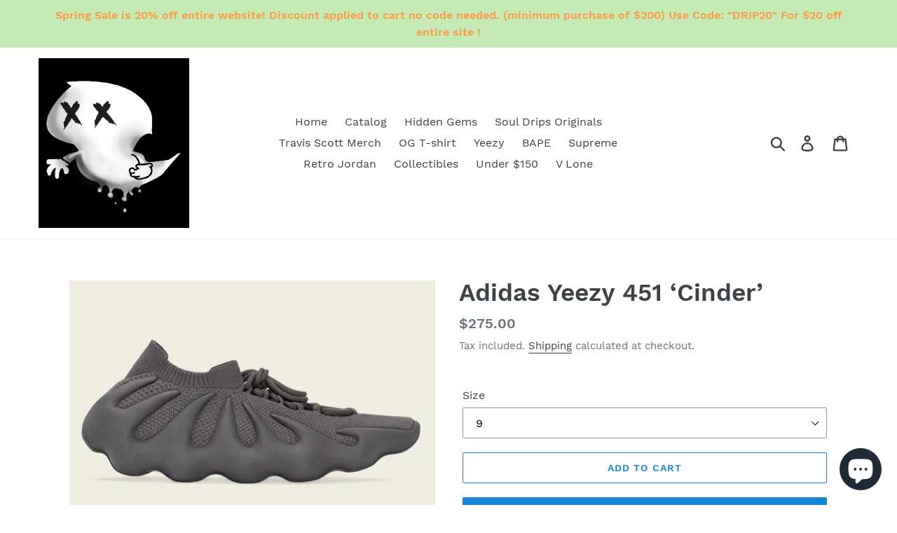

--- FILE ---
content_type: text/html; charset=utf-8
request_url: https://soul-drips.com/products/adidas-yeezy-451-cinder
body_size: 22843
content:
<!doctype html>
<html class="no-js" lang="en">
<head>
  <meta charset="utf-8">
  <meta http-equiv="X-UA-Compatible" content="IE=edge,chrome=1">
  <meta name="viewport" content="width=device-width,initial-scale=1">
  <meta name="theme-color" content="#1784d4">
  <link rel="canonical" href="https://soul-drips.com/products/adidas-yeezy-451-cinder"><title>Adidas Yeezy 451 ‘Cinder’
&ndash; Soul Drips</title><meta name="description" content="This offering of the adidas Yeezy 450 features a Grey sock-like Primeknit upper with matching tonal laces and exoskeleton EVA foam sole design. Yeezy and the adidas “globe” logo branded on the insoles completes the design."><!-- /snippets/social-meta-tags.liquid -->




<meta property="og:site_name" content="Soul Drips ">
<meta property="og:url" content="https://soul-drips.com/products/adidas-yeezy-451-cinder">
<meta property="og:title" content="Adidas Yeezy 451 ‘Cinder’">
<meta property="og:type" content="product">
<meta property="og:description" content="This offering of the adidas Yeezy 450 features a Grey sock-like Primeknit upper with matching tonal laces and exoskeleton EVA foam sole design. Yeezy and the adidas “globe” logo branded on the insoles completes the design.">

  <meta property="og:price:amount" content="275.00">
  <meta property="og:price:currency" content="USD">

<meta property="og:image" content="http://soul-drips.com/cdn/shop/products/image_9bcb1950-380b-497d-b7b2-56810a3bae13_1200x1200.jpg?v=1653627689"><meta property="og:image" content="http://soul-drips.com/cdn/shop/products/image_3d3e46a4-15bc-44c7-ba40-9ed9470c22b8_1200x1200.jpg?v=1653627689"><meta property="og:image" content="http://soul-drips.com/cdn/shop/products/image_d7ea67c7-bec0-4e74-b776-7fe37bbdabd6_1200x1200.jpg?v=1653626425">
<meta property="og:image:secure_url" content="https://soul-drips.com/cdn/shop/products/image_9bcb1950-380b-497d-b7b2-56810a3bae13_1200x1200.jpg?v=1653627689"><meta property="og:image:secure_url" content="https://soul-drips.com/cdn/shop/products/image_3d3e46a4-15bc-44c7-ba40-9ed9470c22b8_1200x1200.jpg?v=1653627689"><meta property="og:image:secure_url" content="https://soul-drips.com/cdn/shop/products/image_d7ea67c7-bec0-4e74-b776-7fe37bbdabd6_1200x1200.jpg?v=1653626425">


  <meta name="twitter:site" content="@DripzSoul">

<meta name="twitter:card" content="summary_large_image">
<meta name="twitter:title" content="Adidas Yeezy 451 ‘Cinder’">
<meta name="twitter:description" content="This offering of the adidas Yeezy 450 features a Grey sock-like Primeknit upper with matching tonal laces and exoskeleton EVA foam sole design. Yeezy and the adidas “globe” logo branded on the insoles completes the design.">


  <link href="//soul-drips.com/cdn/shop/t/1/assets/theme.scss.css?v=144818380924205866931700344472" rel="stylesheet" type="text/css" media="all" />

  <script>
    var theme = {
      breakpoints: {
        narrowscreen: 500,
        medium: 750,
        large: 990,
        widescreen: 1400
      },
      strings: {
        addToCart: "Add to cart",
        soldOut: "Sold out",
        unavailable: "Unavailable",
        regularPrice: "Regular price",
        salePrice: "Sale price",
        sale: "Sale",
        showMore: "Show More",
        showLess: "Show Less",
        addressError: "Error looking up that address",
        addressNoResults: "No results for that address",
        addressQueryLimit: "You have exceeded the Google API usage limit. Consider upgrading to a \u003ca href=\"https:\/\/developers.google.com\/maps\/premium\/usage-limits\"\u003ePremium Plan\u003c\/a\u003e.",
        authError: "There was a problem authenticating your Google Maps account.",
        newWindow: "Opens in a new window.",
        external: "Opens external website.",
        newWindowExternal: "Opens external website in a new window.",
        removeLabel: "Remove [product]",
        update: "Update",
        quantity: "Quantity",
        discountedTotal: "Discounted total",
        regularTotal: "Regular total",
        priceColumn: "See Price column for discount details.",
        quantityMinimumMessage: "Quantity must be 1 or more",
        cartError: "There was an error while updating your cart. Please try again.",
        removedItemMessage: "Removed \u003cspan class=\"cart__removed-product-details\"\u003e([quantity]) [link]\u003c\/span\u003e from your cart.",
        unitPrice: "Unit price",
        unitPriceSeparator: "per",
        oneCartCount: "1 item",
        otherCartCount: "[count] items",
        quantityLabel: "Quantity: [count]"
      },
      moneyFormat: "${{amount}}",
      moneyFormatWithCurrency: "${{amount}} USD"
    }

    document.documentElement.className = document.documentElement.className.replace('no-js', 'js');
  </script><script src="//soul-drips.com/cdn/shop/t/1/assets/lazysizes.js?v=94224023136283657951566998695" async="async"></script>
  <script src="//soul-drips.com/cdn/shop/t/1/assets/vendor.js?v=12001839194546984181566998695" defer="defer"></script>
  <script src="//soul-drips.com/cdn/shop/t/1/assets/theme.js?v=162166977356373744121566998695" defer="defer"></script>

  <script>window.performance && window.performance.mark && window.performance.mark('shopify.content_for_header.start');</script><meta name="google-site-verification" content="jQ2JDAHU_DDOT1SziKHDcH_KzrkwXGsdYIVRxYscm5c">
<meta name="google-site-verification" content="_6PYEIpd90_Tafqgv1U8pPKE0ocBagz-0PX9tEUjsw4">
<meta name="facebook-domain-verification" content="6rpvs00xcrg5yojwn4k7h6tyeazqgg">
<meta name="facebook-domain-verification" content="7x2pd0oiyrk8qlja1x1kqji2xply5k">
<meta name="facebook-domain-verification" content="cy4q7n68dxz2y02zhq7wv7omnr47x8">
<meta id="shopify-digital-wallet" name="shopify-digital-wallet" content="/10424582180/digital_wallets/dialog">
<meta name="shopify-checkout-api-token" content="ed490d12aedd761348be757fd07145ab">
<meta id="in-context-paypal-metadata" data-shop-id="10424582180" data-venmo-supported="true" data-environment="production" data-locale="en_US" data-paypal-v4="true" data-currency="USD">
<link rel="alternate" type="application/json+oembed" href="https://soul-drips.com/products/adidas-yeezy-451-cinder.oembed">
<script async="async" src="/checkouts/internal/preloads.js?locale=en-US"></script>
<script id="shopify-features" type="application/json">{"accessToken":"ed490d12aedd761348be757fd07145ab","betas":["rich-media-storefront-analytics"],"domain":"soul-drips.com","predictiveSearch":true,"shopId":10424582180,"locale":"en"}</script>
<script>var Shopify = Shopify || {};
Shopify.shop = "soul-drips.myshopify.com";
Shopify.locale = "en";
Shopify.currency = {"active":"USD","rate":"1.0"};
Shopify.country = "US";
Shopify.theme = {"name":"Debut","id":23322722340,"schema_name":"Debut","schema_version":"13.0.0","theme_store_id":796,"role":"main"};
Shopify.theme.handle = "null";
Shopify.theme.style = {"id":null,"handle":null};
Shopify.cdnHost = "soul-drips.com/cdn";
Shopify.routes = Shopify.routes || {};
Shopify.routes.root = "/";</script>
<script type="module">!function(o){(o.Shopify=o.Shopify||{}).modules=!0}(window);</script>
<script>!function(o){function n(){var o=[];function n(){o.push(Array.prototype.slice.apply(arguments))}return n.q=o,n}var t=o.Shopify=o.Shopify||{};t.loadFeatures=n(),t.autoloadFeatures=n()}(window);</script>
<script id="shop-js-analytics" type="application/json">{"pageType":"product"}</script>
<script defer="defer" async type="module" src="//soul-drips.com/cdn/shopifycloud/shop-js/modules/v2/client.init-shop-cart-sync_BT-GjEfc.en.esm.js"></script>
<script defer="defer" async type="module" src="//soul-drips.com/cdn/shopifycloud/shop-js/modules/v2/chunk.common_D58fp_Oc.esm.js"></script>
<script defer="defer" async type="module" src="//soul-drips.com/cdn/shopifycloud/shop-js/modules/v2/chunk.modal_xMitdFEc.esm.js"></script>
<script type="module">
  await import("//soul-drips.com/cdn/shopifycloud/shop-js/modules/v2/client.init-shop-cart-sync_BT-GjEfc.en.esm.js");
await import("//soul-drips.com/cdn/shopifycloud/shop-js/modules/v2/chunk.common_D58fp_Oc.esm.js");
await import("//soul-drips.com/cdn/shopifycloud/shop-js/modules/v2/chunk.modal_xMitdFEc.esm.js");

  window.Shopify.SignInWithShop?.initShopCartSync?.({"fedCMEnabled":true,"windoidEnabled":true});

</script>
<script>(function() {
  var isLoaded = false;
  function asyncLoad() {
    if (isLoaded) return;
    isLoaded = true;
    var urls = ["https:\/\/dashboard.jetprintapp.com\/shopapi\/common\/shopify\/js\/customize-button.js?v=1\u0026shop=soul-drips.myshopify.com","\/\/cdn.shopify.com\/proxy\/fdde6ebf768b11cdecc41e9d07346c2dcd4a639fc8314ae885c60e841569b594\/static.cdn.printful.com\/static\/js\/external\/shopify-product-customizer.js?v=0.28\u0026shop=soul-drips.myshopify.com\u0026sp-cache-control=cHVibGljLCBtYXgtYWdlPTkwMA"];
    for (var i = 0; i < urls.length; i++) {
      var s = document.createElement('script');
      s.type = 'text/javascript';
      s.async = true;
      s.src = urls[i];
      var x = document.getElementsByTagName('script')[0];
      x.parentNode.insertBefore(s, x);
    }
  };
  if(window.attachEvent) {
    window.attachEvent('onload', asyncLoad);
  } else {
    window.addEventListener('load', asyncLoad, false);
  }
})();</script>
<script id="__st">var __st={"a":10424582180,"offset":-21600,"reqid":"af9434f6-0836-4255-a833-e8b2a0e2f412-1769407334","pageurl":"soul-drips.com\/products\/adidas-yeezy-451-cinder","u":"28ffcab4abf5","p":"product","rtyp":"product","rid":7044365156388};</script>
<script>window.ShopifyPaypalV4VisibilityTracking = true;</script>
<script id="captcha-bootstrap">!function(){'use strict';const t='contact',e='account',n='new_comment',o=[[t,t],['blogs',n],['comments',n],[t,'customer']],c=[[e,'customer_login'],[e,'guest_login'],[e,'recover_customer_password'],[e,'create_customer']],r=t=>t.map((([t,e])=>`form[action*='/${t}']:not([data-nocaptcha='true']) input[name='form_type'][value='${e}']`)).join(','),a=t=>()=>t?[...document.querySelectorAll(t)].map((t=>t.form)):[];function s(){const t=[...o],e=r(t);return a(e)}const i='password',u='form_key',d=['recaptcha-v3-token','g-recaptcha-response','h-captcha-response',i],f=()=>{try{return window.sessionStorage}catch{return}},m='__shopify_v',_=t=>t.elements[u];function p(t,e,n=!1){try{const o=window.sessionStorage,c=JSON.parse(o.getItem(e)),{data:r}=function(t){const{data:e,action:n}=t;return t[m]||n?{data:e,action:n}:{data:t,action:n}}(c);for(const[e,n]of Object.entries(r))t.elements[e]&&(t.elements[e].value=n);n&&o.removeItem(e)}catch(o){console.error('form repopulation failed',{error:o})}}const l='form_type',E='cptcha';function T(t){t.dataset[E]=!0}const w=window,h=w.document,L='Shopify',v='ce_forms',y='captcha';let A=!1;((t,e)=>{const n=(g='f06e6c50-85a8-45c8-87d0-21a2b65856fe',I='https://cdn.shopify.com/shopifycloud/storefront-forms-hcaptcha/ce_storefront_forms_captcha_hcaptcha.v1.5.2.iife.js',D={infoText:'Protected by hCaptcha',privacyText:'Privacy',termsText:'Terms'},(t,e,n)=>{const o=w[L][v],c=o.bindForm;if(c)return c(t,g,e,D).then(n);var r;o.q.push([[t,g,e,D],n]),r=I,A||(h.body.append(Object.assign(h.createElement('script'),{id:'captcha-provider',async:!0,src:r})),A=!0)});var g,I,D;w[L]=w[L]||{},w[L][v]=w[L][v]||{},w[L][v].q=[],w[L][y]=w[L][y]||{},w[L][y].protect=function(t,e){n(t,void 0,e),T(t)},Object.freeze(w[L][y]),function(t,e,n,w,h,L){const[v,y,A,g]=function(t,e,n){const i=e?o:[],u=t?c:[],d=[...i,...u],f=r(d),m=r(i),_=r(d.filter((([t,e])=>n.includes(e))));return[a(f),a(m),a(_),s()]}(w,h,L),I=t=>{const e=t.target;return e instanceof HTMLFormElement?e:e&&e.form},D=t=>v().includes(t);t.addEventListener('submit',(t=>{const e=I(t);if(!e)return;const n=D(e)&&!e.dataset.hcaptchaBound&&!e.dataset.recaptchaBound,o=_(e),c=g().includes(e)&&(!o||!o.value);(n||c)&&t.preventDefault(),c&&!n&&(function(t){try{if(!f())return;!function(t){const e=f();if(!e)return;const n=_(t);if(!n)return;const o=n.value;o&&e.removeItem(o)}(t);const e=Array.from(Array(32),(()=>Math.random().toString(36)[2])).join('');!function(t,e){_(t)||t.append(Object.assign(document.createElement('input'),{type:'hidden',name:u})),t.elements[u].value=e}(t,e),function(t,e){const n=f();if(!n)return;const o=[...t.querySelectorAll(`input[type='${i}']`)].map((({name:t})=>t)),c=[...d,...o],r={};for(const[a,s]of new FormData(t).entries())c.includes(a)||(r[a]=s);n.setItem(e,JSON.stringify({[m]:1,action:t.action,data:r}))}(t,e)}catch(e){console.error('failed to persist form',e)}}(e),e.submit())}));const S=(t,e)=>{t&&!t.dataset[E]&&(n(t,e.some((e=>e===t))),T(t))};for(const o of['focusin','change'])t.addEventListener(o,(t=>{const e=I(t);D(e)&&S(e,y())}));const B=e.get('form_key'),M=e.get(l),P=B&&M;t.addEventListener('DOMContentLoaded',(()=>{const t=y();if(P)for(const e of t)e.elements[l].value===M&&p(e,B);[...new Set([...A(),...v().filter((t=>'true'===t.dataset.shopifyCaptcha))])].forEach((e=>S(e,t)))}))}(h,new URLSearchParams(w.location.search),n,t,e,['guest_login'])})(!0,!0)}();</script>
<script integrity="sha256-4kQ18oKyAcykRKYeNunJcIwy7WH5gtpwJnB7kiuLZ1E=" data-source-attribution="shopify.loadfeatures" defer="defer" src="//soul-drips.com/cdn/shopifycloud/storefront/assets/storefront/load_feature-a0a9edcb.js" crossorigin="anonymous"></script>
<script data-source-attribution="shopify.dynamic_checkout.dynamic.init">var Shopify=Shopify||{};Shopify.PaymentButton=Shopify.PaymentButton||{isStorefrontPortableWallets:!0,init:function(){window.Shopify.PaymentButton.init=function(){};var t=document.createElement("script");t.src="https://soul-drips.com/cdn/shopifycloud/portable-wallets/latest/portable-wallets.en.js",t.type="module",document.head.appendChild(t)}};
</script>
<script data-source-attribution="shopify.dynamic_checkout.buyer_consent">
  function portableWalletsHideBuyerConsent(e){var t=document.getElementById("shopify-buyer-consent"),n=document.getElementById("shopify-subscription-policy-button");t&&n&&(t.classList.add("hidden"),t.setAttribute("aria-hidden","true"),n.removeEventListener("click",e))}function portableWalletsShowBuyerConsent(e){var t=document.getElementById("shopify-buyer-consent"),n=document.getElementById("shopify-subscription-policy-button");t&&n&&(t.classList.remove("hidden"),t.removeAttribute("aria-hidden"),n.addEventListener("click",e))}window.Shopify?.PaymentButton&&(window.Shopify.PaymentButton.hideBuyerConsent=portableWalletsHideBuyerConsent,window.Shopify.PaymentButton.showBuyerConsent=portableWalletsShowBuyerConsent);
</script>
<script>
  function portableWalletsCleanup(e){e&&e.src&&console.error("Failed to load portable wallets script "+e.src);var t=document.querySelectorAll("shopify-accelerated-checkout .shopify-payment-button__skeleton, shopify-accelerated-checkout-cart .wallet-cart-button__skeleton"),e=document.getElementById("shopify-buyer-consent");for(let e=0;e<t.length;e++)t[e].remove();e&&e.remove()}function portableWalletsNotLoadedAsModule(e){e instanceof ErrorEvent&&"string"==typeof e.message&&e.message.includes("import.meta")&&"string"==typeof e.filename&&e.filename.includes("portable-wallets")&&(window.removeEventListener("error",portableWalletsNotLoadedAsModule),window.Shopify.PaymentButton.failedToLoad=e,"loading"===document.readyState?document.addEventListener("DOMContentLoaded",window.Shopify.PaymentButton.init):window.Shopify.PaymentButton.init())}window.addEventListener("error",portableWalletsNotLoadedAsModule);
</script>

<script type="module" src="https://soul-drips.com/cdn/shopifycloud/portable-wallets/latest/portable-wallets.en.js" onError="portableWalletsCleanup(this)" crossorigin="anonymous"></script>
<script nomodule>
  document.addEventListener("DOMContentLoaded", portableWalletsCleanup);
</script>

<link id="shopify-accelerated-checkout-styles" rel="stylesheet" media="screen" href="https://soul-drips.com/cdn/shopifycloud/portable-wallets/latest/accelerated-checkout-backwards-compat.css" crossorigin="anonymous">
<style id="shopify-accelerated-checkout-cart">
        #shopify-buyer-consent {
  margin-top: 1em;
  display: inline-block;
  width: 100%;
}

#shopify-buyer-consent.hidden {
  display: none;
}

#shopify-subscription-policy-button {
  background: none;
  border: none;
  padding: 0;
  text-decoration: underline;
  font-size: inherit;
  cursor: pointer;
}

#shopify-subscription-policy-button::before {
  box-shadow: none;
}

      </style>

<script>window.performance && window.performance.mark && window.performance.mark('shopify.content_for_header.end');</script>
<script src="https://cdn.shopify.com/extensions/e8878072-2f6b-4e89-8082-94b04320908d/inbox-1254/assets/inbox-chat-loader.js" type="text/javascript" defer="defer"></script>
<link href="https://monorail-edge.shopifysvc.com" rel="dns-prefetch">
<script>(function(){if ("sendBeacon" in navigator && "performance" in window) {try {var session_token_from_headers = performance.getEntriesByType('navigation')[0].serverTiming.find(x => x.name == '_s').description;} catch {var session_token_from_headers = undefined;}var session_cookie_matches = document.cookie.match(/_shopify_s=([^;]*)/);var session_token_from_cookie = session_cookie_matches && session_cookie_matches.length === 2 ? session_cookie_matches[1] : "";var session_token = session_token_from_headers || session_token_from_cookie || "";function handle_abandonment_event(e) {var entries = performance.getEntries().filter(function(entry) {return /monorail-edge.shopifysvc.com/.test(entry.name);});if (!window.abandonment_tracked && entries.length === 0) {window.abandonment_tracked = true;var currentMs = Date.now();var navigation_start = performance.timing.navigationStart;var payload = {shop_id: 10424582180,url: window.location.href,navigation_start,duration: currentMs - navigation_start,session_token,page_type: "product"};window.navigator.sendBeacon("https://monorail-edge.shopifysvc.com/v1/produce", JSON.stringify({schema_id: "online_store_buyer_site_abandonment/1.1",payload: payload,metadata: {event_created_at_ms: currentMs,event_sent_at_ms: currentMs}}));}}window.addEventListener('pagehide', handle_abandonment_event);}}());</script>
<script id="web-pixels-manager-setup">(function e(e,d,r,n,o){if(void 0===o&&(o={}),!Boolean(null===(a=null===(i=window.Shopify)||void 0===i?void 0:i.analytics)||void 0===a?void 0:a.replayQueue)){var i,a;window.Shopify=window.Shopify||{};var t=window.Shopify;t.analytics=t.analytics||{};var s=t.analytics;s.replayQueue=[],s.publish=function(e,d,r){return s.replayQueue.push([e,d,r]),!0};try{self.performance.mark("wpm:start")}catch(e){}var l=function(){var e={modern:/Edge?\/(1{2}[4-9]|1[2-9]\d|[2-9]\d{2}|\d{4,})\.\d+(\.\d+|)|Firefox\/(1{2}[4-9]|1[2-9]\d|[2-9]\d{2}|\d{4,})\.\d+(\.\d+|)|Chrom(ium|e)\/(9{2}|\d{3,})\.\d+(\.\d+|)|(Maci|X1{2}).+ Version\/(15\.\d+|(1[6-9]|[2-9]\d|\d{3,})\.\d+)([,.]\d+|)( \(\w+\)|)( Mobile\/\w+|) Safari\/|Chrome.+OPR\/(9{2}|\d{3,})\.\d+\.\d+|(CPU[ +]OS|iPhone[ +]OS|CPU[ +]iPhone|CPU IPhone OS|CPU iPad OS)[ +]+(15[._]\d+|(1[6-9]|[2-9]\d|\d{3,})[._]\d+)([._]\d+|)|Android:?[ /-](13[3-9]|1[4-9]\d|[2-9]\d{2}|\d{4,})(\.\d+|)(\.\d+|)|Android.+Firefox\/(13[5-9]|1[4-9]\d|[2-9]\d{2}|\d{4,})\.\d+(\.\d+|)|Android.+Chrom(ium|e)\/(13[3-9]|1[4-9]\d|[2-9]\d{2}|\d{4,})\.\d+(\.\d+|)|SamsungBrowser\/([2-9]\d|\d{3,})\.\d+/,legacy:/Edge?\/(1[6-9]|[2-9]\d|\d{3,})\.\d+(\.\d+|)|Firefox\/(5[4-9]|[6-9]\d|\d{3,})\.\d+(\.\d+|)|Chrom(ium|e)\/(5[1-9]|[6-9]\d|\d{3,})\.\d+(\.\d+|)([\d.]+$|.*Safari\/(?![\d.]+ Edge\/[\d.]+$))|(Maci|X1{2}).+ Version\/(10\.\d+|(1[1-9]|[2-9]\d|\d{3,})\.\d+)([,.]\d+|)( \(\w+\)|)( Mobile\/\w+|) Safari\/|Chrome.+OPR\/(3[89]|[4-9]\d|\d{3,})\.\d+\.\d+|(CPU[ +]OS|iPhone[ +]OS|CPU[ +]iPhone|CPU IPhone OS|CPU iPad OS)[ +]+(10[._]\d+|(1[1-9]|[2-9]\d|\d{3,})[._]\d+)([._]\d+|)|Android:?[ /-](13[3-9]|1[4-9]\d|[2-9]\d{2}|\d{4,})(\.\d+|)(\.\d+|)|Mobile Safari.+OPR\/([89]\d|\d{3,})\.\d+\.\d+|Android.+Firefox\/(13[5-9]|1[4-9]\d|[2-9]\d{2}|\d{4,})\.\d+(\.\d+|)|Android.+Chrom(ium|e)\/(13[3-9]|1[4-9]\d|[2-9]\d{2}|\d{4,})\.\d+(\.\d+|)|Android.+(UC? ?Browser|UCWEB|U3)[ /]?(15\.([5-9]|\d{2,})|(1[6-9]|[2-9]\d|\d{3,})\.\d+)\.\d+|SamsungBrowser\/(5\.\d+|([6-9]|\d{2,})\.\d+)|Android.+MQ{2}Browser\/(14(\.(9|\d{2,})|)|(1[5-9]|[2-9]\d|\d{3,})(\.\d+|))(\.\d+|)|K[Aa][Ii]OS\/(3\.\d+|([4-9]|\d{2,})\.\d+)(\.\d+|)/},d=e.modern,r=e.legacy,n=navigator.userAgent;return n.match(d)?"modern":n.match(r)?"legacy":"unknown"}(),u="modern"===l?"modern":"legacy",c=(null!=n?n:{modern:"",legacy:""})[u],f=function(e){return[e.baseUrl,"/wpm","/b",e.hashVersion,"modern"===e.buildTarget?"m":"l",".js"].join("")}({baseUrl:d,hashVersion:r,buildTarget:u}),m=function(e){var d=e.version,r=e.bundleTarget,n=e.surface,o=e.pageUrl,i=e.monorailEndpoint;return{emit:function(e){var a=e.status,t=e.errorMsg,s=(new Date).getTime(),l=JSON.stringify({metadata:{event_sent_at_ms:s},events:[{schema_id:"web_pixels_manager_load/3.1",payload:{version:d,bundle_target:r,page_url:o,status:a,surface:n,error_msg:t},metadata:{event_created_at_ms:s}}]});if(!i)return console&&console.warn&&console.warn("[Web Pixels Manager] No Monorail endpoint provided, skipping logging."),!1;try{return self.navigator.sendBeacon.bind(self.navigator)(i,l)}catch(e){}var u=new XMLHttpRequest;try{return u.open("POST",i,!0),u.setRequestHeader("Content-Type","text/plain"),u.send(l),!0}catch(e){return console&&console.warn&&console.warn("[Web Pixels Manager] Got an unhandled error while logging to Monorail."),!1}}}}({version:r,bundleTarget:l,surface:e.surface,pageUrl:self.location.href,monorailEndpoint:e.monorailEndpoint});try{o.browserTarget=l,function(e){var d=e.src,r=e.async,n=void 0===r||r,o=e.onload,i=e.onerror,a=e.sri,t=e.scriptDataAttributes,s=void 0===t?{}:t,l=document.createElement("script"),u=document.querySelector("head"),c=document.querySelector("body");if(l.async=n,l.src=d,a&&(l.integrity=a,l.crossOrigin="anonymous"),s)for(var f in s)if(Object.prototype.hasOwnProperty.call(s,f))try{l.dataset[f]=s[f]}catch(e){}if(o&&l.addEventListener("load",o),i&&l.addEventListener("error",i),u)u.appendChild(l);else{if(!c)throw new Error("Did not find a head or body element to append the script");c.appendChild(l)}}({src:f,async:!0,onload:function(){if(!function(){var e,d;return Boolean(null===(d=null===(e=window.Shopify)||void 0===e?void 0:e.analytics)||void 0===d?void 0:d.initialized)}()){var d=window.webPixelsManager.init(e)||void 0;if(d){var r=window.Shopify.analytics;r.replayQueue.forEach((function(e){var r=e[0],n=e[1],o=e[2];d.publishCustomEvent(r,n,o)})),r.replayQueue=[],r.publish=d.publishCustomEvent,r.visitor=d.visitor,r.initialized=!0}}},onerror:function(){return m.emit({status:"failed",errorMsg:"".concat(f," has failed to load")})},sri:function(e){var d=/^sha384-[A-Za-z0-9+/=]+$/;return"string"==typeof e&&d.test(e)}(c)?c:"",scriptDataAttributes:o}),m.emit({status:"loading"})}catch(e){m.emit({status:"failed",errorMsg:(null==e?void 0:e.message)||"Unknown error"})}}})({shopId: 10424582180,storefrontBaseUrl: "https://soul-drips.com",extensionsBaseUrl: "https://extensions.shopifycdn.com/cdn/shopifycloud/web-pixels-manager",monorailEndpoint: "https://monorail-edge.shopifysvc.com/unstable/produce_batch",surface: "storefront-renderer",enabledBetaFlags: ["2dca8a86"],webPixelsConfigList: [{"id":"826015780","configuration":"{\"storeIdentity\":\"soul-drips.myshopify.com\",\"baseURL\":\"https:\\\/\\\/api.printful.com\\\/shopify-pixels\"}","eventPayloadVersion":"v1","runtimeContext":"STRICT","scriptVersion":"74f275712857ab41bea9d998dcb2f9da","type":"APP","apiClientId":156624,"privacyPurposes":["ANALYTICS","MARKETING","SALE_OF_DATA"],"dataSharingAdjustments":{"protectedCustomerApprovalScopes":["read_customer_address","read_customer_email","read_customer_name","read_customer_personal_data","read_customer_phone"]}},{"id":"626032676","configuration":"{\"config\":\"{\\\"google_tag_ids\\\":[\\\"AW-629058394\\\"],\\\"target_country\\\":\\\"ZZ\\\",\\\"gtag_events\\\":[{\\\"type\\\":\\\"search\\\",\\\"action_label\\\":\\\"AW-629058394\\\/SOmxCPeDqMQaENrW-qsC\\\"},{\\\"type\\\":\\\"begin_checkout\\\",\\\"action_label\\\":\\\"AW-629058394\\\/mvMgCOuDqMQaENrW-qsC\\\"},{\\\"type\\\":\\\"view_item\\\",\\\"action_label\\\":\\\"AW-629058394\\\/DEupCPSDqMQaENrW-qsC\\\"},{\\\"type\\\":\\\"purchase\\\",\\\"action_label\\\":\\\"AW-629058394\\\/R4M4COiDqMQaENrW-qsC\\\"},{\\\"type\\\":\\\"page_view\\\",\\\"action_label\\\":\\\"AW-629058394\\\/GdAUCPGDqMQaENrW-qsC\\\"},{\\\"type\\\":\\\"add_payment_info\\\",\\\"action_label\\\":\\\"AW-629058394\\\/w6YACPqDqMQaENrW-qsC\\\"},{\\\"type\\\":\\\"add_to_cart\\\",\\\"action_label\\\":\\\"AW-629058394\\\/AXikCO6DqMQaENrW-qsC\\\"}],\\\"enable_monitoring_mode\\\":false}\"}","eventPayloadVersion":"v1","runtimeContext":"OPEN","scriptVersion":"b2a88bafab3e21179ed38636efcd8a93","type":"APP","apiClientId":1780363,"privacyPurposes":[],"dataSharingAdjustments":{"protectedCustomerApprovalScopes":["read_customer_address","read_customer_email","read_customer_name","read_customer_personal_data","read_customer_phone"]}},{"id":"142671908","configuration":"{\"pixel_id\":\"1228043747650445\",\"pixel_type\":\"facebook_pixel\",\"metaapp_system_user_token\":\"-\"}","eventPayloadVersion":"v1","runtimeContext":"OPEN","scriptVersion":"ca16bc87fe92b6042fbaa3acc2fbdaa6","type":"APP","apiClientId":2329312,"privacyPurposes":["ANALYTICS","MARKETING","SALE_OF_DATA"],"dataSharingAdjustments":{"protectedCustomerApprovalScopes":["read_customer_address","read_customer_email","read_customer_name","read_customer_personal_data","read_customer_phone"]}},{"id":"shopify-app-pixel","configuration":"{}","eventPayloadVersion":"v1","runtimeContext":"STRICT","scriptVersion":"0450","apiClientId":"shopify-pixel","type":"APP","privacyPurposes":["ANALYTICS","MARKETING"]},{"id":"shopify-custom-pixel","eventPayloadVersion":"v1","runtimeContext":"LAX","scriptVersion":"0450","apiClientId":"shopify-pixel","type":"CUSTOM","privacyPurposes":["ANALYTICS","MARKETING"]}],isMerchantRequest: false,initData: {"shop":{"name":"Soul Drips ","paymentSettings":{"currencyCode":"USD"},"myshopifyDomain":"soul-drips.myshopify.com","countryCode":"US","storefrontUrl":"https:\/\/soul-drips.com"},"customer":null,"cart":null,"checkout":null,"productVariants":[{"price":{"amount":275.0,"currencyCode":"USD"},"product":{"title":"Adidas Yeezy 451 ‘Cinder’","vendor":"Soul Drips","id":"7044365156388","untranslatedTitle":"Adidas Yeezy 451 ‘Cinder’","url":"\/products\/adidas-yeezy-451-cinder","type":"Sneakers"},"id":"40249597394980","image":{"src":"\/\/soul-drips.com\/cdn\/shop\/products\/image_9bcb1950-380b-497d-b7b2-56810a3bae13.jpg?v=1653627689"},"sku":null,"title":"9","untranslatedTitle":"9"}],"purchasingCompany":null},},"https://soul-drips.com/cdn","fcfee988w5aeb613cpc8e4bc33m6693e112",{"modern":"","legacy":""},{"shopId":"10424582180","storefrontBaseUrl":"https:\/\/soul-drips.com","extensionBaseUrl":"https:\/\/extensions.shopifycdn.com\/cdn\/shopifycloud\/web-pixels-manager","surface":"storefront-renderer","enabledBetaFlags":"[\"2dca8a86\"]","isMerchantRequest":"false","hashVersion":"fcfee988w5aeb613cpc8e4bc33m6693e112","publish":"custom","events":"[[\"page_viewed\",{}],[\"product_viewed\",{\"productVariant\":{\"price\":{\"amount\":275.0,\"currencyCode\":\"USD\"},\"product\":{\"title\":\"Adidas Yeezy 451 ‘Cinder’\",\"vendor\":\"Soul Drips\",\"id\":\"7044365156388\",\"untranslatedTitle\":\"Adidas Yeezy 451 ‘Cinder’\",\"url\":\"\/products\/adidas-yeezy-451-cinder\",\"type\":\"Sneakers\"},\"id\":\"40249597394980\",\"image\":{\"src\":\"\/\/soul-drips.com\/cdn\/shop\/products\/image_9bcb1950-380b-497d-b7b2-56810a3bae13.jpg?v=1653627689\"},\"sku\":null,\"title\":\"9\",\"untranslatedTitle\":\"9\"}}]]"});</script><script>
  window.ShopifyAnalytics = window.ShopifyAnalytics || {};
  window.ShopifyAnalytics.meta = window.ShopifyAnalytics.meta || {};
  window.ShopifyAnalytics.meta.currency = 'USD';
  var meta = {"product":{"id":7044365156388,"gid":"gid:\/\/shopify\/Product\/7044365156388","vendor":"Soul Drips","type":"Sneakers","handle":"adidas-yeezy-451-cinder","variants":[{"id":40249597394980,"price":27500,"name":"Adidas Yeezy 451 ‘Cinder’ - 9","public_title":"9","sku":null}],"remote":false},"page":{"pageType":"product","resourceType":"product","resourceId":7044365156388,"requestId":"af9434f6-0836-4255-a833-e8b2a0e2f412-1769407334"}};
  for (var attr in meta) {
    window.ShopifyAnalytics.meta[attr] = meta[attr];
  }
</script>
<script class="analytics">
  (function () {
    var customDocumentWrite = function(content) {
      var jquery = null;

      if (window.jQuery) {
        jquery = window.jQuery;
      } else if (window.Checkout && window.Checkout.$) {
        jquery = window.Checkout.$;
      }

      if (jquery) {
        jquery('body').append(content);
      }
    };

    var hasLoggedConversion = function(token) {
      if (token) {
        return document.cookie.indexOf('loggedConversion=' + token) !== -1;
      }
      return false;
    }

    var setCookieIfConversion = function(token) {
      if (token) {
        var twoMonthsFromNow = new Date(Date.now());
        twoMonthsFromNow.setMonth(twoMonthsFromNow.getMonth() + 2);

        document.cookie = 'loggedConversion=' + token + '; expires=' + twoMonthsFromNow;
      }
    }

    var trekkie = window.ShopifyAnalytics.lib = window.trekkie = window.trekkie || [];
    if (trekkie.integrations) {
      return;
    }
    trekkie.methods = [
      'identify',
      'page',
      'ready',
      'track',
      'trackForm',
      'trackLink'
    ];
    trekkie.factory = function(method) {
      return function() {
        var args = Array.prototype.slice.call(arguments);
        args.unshift(method);
        trekkie.push(args);
        return trekkie;
      };
    };
    for (var i = 0; i < trekkie.methods.length; i++) {
      var key = trekkie.methods[i];
      trekkie[key] = trekkie.factory(key);
    }
    trekkie.load = function(config) {
      trekkie.config = config || {};
      trekkie.config.initialDocumentCookie = document.cookie;
      var first = document.getElementsByTagName('script')[0];
      var script = document.createElement('script');
      script.type = 'text/javascript';
      script.onerror = function(e) {
        var scriptFallback = document.createElement('script');
        scriptFallback.type = 'text/javascript';
        scriptFallback.onerror = function(error) {
                var Monorail = {
      produce: function produce(monorailDomain, schemaId, payload) {
        var currentMs = new Date().getTime();
        var event = {
          schema_id: schemaId,
          payload: payload,
          metadata: {
            event_created_at_ms: currentMs,
            event_sent_at_ms: currentMs
          }
        };
        return Monorail.sendRequest("https://" + monorailDomain + "/v1/produce", JSON.stringify(event));
      },
      sendRequest: function sendRequest(endpointUrl, payload) {
        // Try the sendBeacon API
        if (window && window.navigator && typeof window.navigator.sendBeacon === 'function' && typeof window.Blob === 'function' && !Monorail.isIos12()) {
          var blobData = new window.Blob([payload], {
            type: 'text/plain'
          });

          if (window.navigator.sendBeacon(endpointUrl, blobData)) {
            return true;
          } // sendBeacon was not successful

        } // XHR beacon

        var xhr = new XMLHttpRequest();

        try {
          xhr.open('POST', endpointUrl);
          xhr.setRequestHeader('Content-Type', 'text/plain');
          xhr.send(payload);
        } catch (e) {
          console.log(e);
        }

        return false;
      },
      isIos12: function isIos12() {
        return window.navigator.userAgent.lastIndexOf('iPhone; CPU iPhone OS 12_') !== -1 || window.navigator.userAgent.lastIndexOf('iPad; CPU OS 12_') !== -1;
      }
    };
    Monorail.produce('monorail-edge.shopifysvc.com',
      'trekkie_storefront_load_errors/1.1',
      {shop_id: 10424582180,
      theme_id: 23322722340,
      app_name: "storefront",
      context_url: window.location.href,
      source_url: "//soul-drips.com/cdn/s/trekkie.storefront.8d95595f799fbf7e1d32231b9a28fd43b70c67d3.min.js"});

        };
        scriptFallback.async = true;
        scriptFallback.src = '//soul-drips.com/cdn/s/trekkie.storefront.8d95595f799fbf7e1d32231b9a28fd43b70c67d3.min.js';
        first.parentNode.insertBefore(scriptFallback, first);
      };
      script.async = true;
      script.src = '//soul-drips.com/cdn/s/trekkie.storefront.8d95595f799fbf7e1d32231b9a28fd43b70c67d3.min.js';
      first.parentNode.insertBefore(script, first);
    };
    trekkie.load(
      {"Trekkie":{"appName":"storefront","development":false,"defaultAttributes":{"shopId":10424582180,"isMerchantRequest":null,"themeId":23322722340,"themeCityHash":"5194527807732303713","contentLanguage":"en","currency":"USD","eventMetadataId":"f157c8ea-b357-48de-94da-592f954fe379"},"isServerSideCookieWritingEnabled":true,"monorailRegion":"shop_domain","enabledBetaFlags":["65f19447"]},"Session Attribution":{},"S2S":{"facebookCapiEnabled":true,"source":"trekkie-storefront-renderer","apiClientId":580111}}
    );

    var loaded = false;
    trekkie.ready(function() {
      if (loaded) return;
      loaded = true;

      window.ShopifyAnalytics.lib = window.trekkie;

      var originalDocumentWrite = document.write;
      document.write = customDocumentWrite;
      try { window.ShopifyAnalytics.merchantGoogleAnalytics.call(this); } catch(error) {};
      document.write = originalDocumentWrite;

      window.ShopifyAnalytics.lib.page(null,{"pageType":"product","resourceType":"product","resourceId":7044365156388,"requestId":"af9434f6-0836-4255-a833-e8b2a0e2f412-1769407334","shopifyEmitted":true});

      var match = window.location.pathname.match(/checkouts\/(.+)\/(thank_you|post_purchase)/)
      var token = match? match[1]: undefined;
      if (!hasLoggedConversion(token)) {
        setCookieIfConversion(token);
        window.ShopifyAnalytics.lib.track("Viewed Product",{"currency":"USD","variantId":40249597394980,"productId":7044365156388,"productGid":"gid:\/\/shopify\/Product\/7044365156388","name":"Adidas Yeezy 451 ‘Cinder’ - 9","price":"275.00","sku":null,"brand":"Soul Drips","variant":"9","category":"Sneakers","nonInteraction":true,"remote":false},undefined,undefined,{"shopifyEmitted":true});
      window.ShopifyAnalytics.lib.track("monorail:\/\/trekkie_storefront_viewed_product\/1.1",{"currency":"USD","variantId":40249597394980,"productId":7044365156388,"productGid":"gid:\/\/shopify\/Product\/7044365156388","name":"Adidas Yeezy 451 ‘Cinder’ - 9","price":"275.00","sku":null,"brand":"Soul Drips","variant":"9","category":"Sneakers","nonInteraction":true,"remote":false,"referer":"https:\/\/soul-drips.com\/products\/adidas-yeezy-451-cinder"});
      }
    });


        var eventsListenerScript = document.createElement('script');
        eventsListenerScript.async = true;
        eventsListenerScript.src = "//soul-drips.com/cdn/shopifycloud/storefront/assets/shop_events_listener-3da45d37.js";
        document.getElementsByTagName('head')[0].appendChild(eventsListenerScript);

})();</script>
<script
  defer
  src="https://soul-drips.com/cdn/shopifycloud/perf-kit/shopify-perf-kit-3.0.4.min.js"
  data-application="storefront-renderer"
  data-shop-id="10424582180"
  data-render-region="gcp-us-east1"
  data-page-type="product"
  data-theme-instance-id="23322722340"
  data-theme-name="Debut"
  data-theme-version="13.0.0"
  data-monorail-region="shop_domain"
  data-resource-timing-sampling-rate="10"
  data-shs="true"
  data-shs-beacon="true"
  data-shs-export-with-fetch="true"
  data-shs-logs-sample-rate="1"
  data-shs-beacon-endpoint="https://soul-drips.com/api/collect"
></script>
</head>

<body class="template-product">

  <a class="in-page-link visually-hidden skip-link" href="#MainContent">Skip to content</a>

  <div id="SearchDrawer" class="search-bar drawer drawer--top" role="dialog" aria-modal="true" aria-label="Search">
    <div class="search-bar__table">
      <div class="search-bar__table-cell search-bar__form-wrapper">
        <form class="search search-bar__form" action="/search" method="get" role="search">
          <input class="search__input search-bar__input" type="search" name="q" value="" placeholder="Search" aria-label="Search">
          <button class="search-bar__submit search__submit btn--link" type="submit">
            <svg aria-hidden="true" focusable="false" role="presentation" class="icon icon-search" viewBox="0 0 37 40"><path d="M35.6 36l-9.8-9.8c4.1-5.4 3.6-13.2-1.3-18.1-5.4-5.4-14.2-5.4-19.7 0-5.4 5.4-5.4 14.2 0 19.7 2.6 2.6 6.1 4.1 9.8 4.1 3 0 5.9-1 8.3-2.8l9.8 9.8c.4.4.9.6 1.4.6s1-.2 1.4-.6c.9-.9.9-2.1.1-2.9zm-20.9-8.2c-2.6 0-5.1-1-7-2.9-3.9-3.9-3.9-10.1 0-14C9.6 9 12.2 8 14.7 8s5.1 1 7 2.9c3.9 3.9 3.9 10.1 0 14-1.9 1.9-4.4 2.9-7 2.9z"/></svg>
            <span class="icon__fallback-text">Submit</span>
          </button>
        </form>
      </div>
      <div class="search-bar__table-cell text-right">
        <button type="button" class="btn--link search-bar__close js-drawer-close">
          <svg aria-hidden="true" focusable="false" role="presentation" class="icon icon-close" viewBox="0 0 40 40"><path d="M23.868 20.015L39.117 4.78c1.11-1.108 1.11-2.77 0-3.877-1.109-1.108-2.773-1.108-3.882 0L19.986 16.137 4.737.904C3.628-.204 1.965-.204.856.904c-1.11 1.108-1.11 2.77 0 3.877l15.249 15.234L.855 35.248c-1.108 1.108-1.108 2.77 0 3.877.555.554 1.248.831 1.942.831s1.386-.277 1.94-.83l15.25-15.234 15.248 15.233c.555.554 1.248.831 1.941.831s1.387-.277 1.941-.83c1.11-1.109 1.11-2.77 0-3.878L23.868 20.015z" class="layer"/></svg>
          <span class="icon__fallback-text">Close search</span>
        </button>
      </div>
    </div>
  </div><style data-shopify>

  .cart-popup {
    box-shadow: 1px 1px 10px 2px rgba(232, 233, 235, 0.5);
  }</style><div class="cart-popup-wrapper cart-popup-wrapper--hidden" role="dialog" aria-modal="true" aria-labelledby="CartPopupHeading" data-cart-popup-wrapper>
  <div class="cart-popup" data-cart-popup tabindex="-1">
    <h2 id="CartPopupHeading" class="cart-popup__heading">Just added to your cart</h2>
    <button class="cart-popup__close" aria-label="Close" data-cart-popup-close><svg aria-hidden="true" focusable="false" role="presentation" class="icon icon-close" viewBox="0 0 40 40"><path d="M23.868 20.015L39.117 4.78c1.11-1.108 1.11-2.77 0-3.877-1.109-1.108-2.773-1.108-3.882 0L19.986 16.137 4.737.904C3.628-.204 1.965-.204.856.904c-1.11 1.108-1.11 2.77 0 3.877l15.249 15.234L.855 35.248c-1.108 1.108-1.108 2.77 0 3.877.555.554 1.248.831 1.942.831s1.386-.277 1.94-.83l15.25-15.234 15.248 15.233c.555.554 1.248.831 1.941.831s1.387-.277 1.941-.83c1.11-1.109 1.11-2.77 0-3.878L23.868 20.015z" class="layer"/></svg></button>

    <div class="cart-popup-item">
      <div class="cart-popup-item__image-wrapper hide" data-cart-popup-image-wrapper>
        <div class="cart-popup-item__image cart-popup-item__image--placeholder" data-cart-popup-image-placeholder>
          <div data-placeholder-size></div>
          <div class="placeholder-background placeholder-background--animation"></div>
        </div>
      </div>
      <div class="cart-popup-item__description">
        <div>
          <div class="cart-popup-item__title" data-cart-popup-title></div>
          <ul class="product-details" aria-label="Product details" data-cart-popup-product-details></ul>
        </div>
        <div class="cart-popup-item__quantity">
          <span class="visually-hidden" data-cart-popup-quantity-label></span>
          <span aria-hidden="true">Qty:</span>
          <span aria-hidden="true" data-cart-popup-quantity></span>
        </div>
      </div>
    </div>

    <a href="/cart" class="cart-popup__cta-link btn btn--secondary-accent">
      View cart (<span data-cart-popup-cart-quantity></span>)
    </a>

    <div class="cart-popup__dismiss">
      <button class="cart-popup__dismiss-button text-link text-link--accent" data-cart-popup-dismiss>
        Continue shopping
      </button>
    </div>
  </div>
</div>

<div id="shopify-section-header" class="shopify-section">
  <style>
    
      .site-header__logo-image {
        max-width: 215px;
      }
    

    
      .site-header__logo-image {
        margin: 0;
      }
    
  </style>


<div data-section-id="header" data-section-type="header-section">
  
    
      <style>
        .announcement-bar {
          background-color: #c4ebb5;
        }

        .announcement-bar--link:hover {
          

          
            
            background-color: #a6e18f;
          
        }

        .announcement-bar__message {
          color: #ff9840;
        }
      </style>

      
        <a href="https://soul-drip.com/6rpvs00xcrg5yojwn4k7h6tyeazqgg" class="announcement-bar announcement-bar--link">
      

        <p class="announcement-bar__message">Spring Sale is 20% off entire website! Discount applied to cart no code needed. (minimum purchase of $200) Use Code: &quot;DRIP20&quot; For $20 off entire site !</p>

      
        </a>
      

    
  

  <header class="site-header border-bottom logo--left" role="banner">
    <div class="grid grid--no-gutters grid--table site-header__mobile-nav">
      

      <div class="grid__item medium-up--one-quarter logo-align--left">
        
        
          <div class="h2 site-header__logo">
        
          
<a href="/" class="site-header__logo-image">
              
              <img class="lazyload js"
                   src="//soul-drips.com/cdn/shop/files/5A2BF044-C11F-429B-860B-FCB8A9EC9A10_abd36496-fc1e-4044-8bfb-39c94c10ecd4_300x300.jpg?v=1676632926"
                   data-src="//soul-drips.com/cdn/shop/files/5A2BF044-C11F-429B-860B-FCB8A9EC9A10_abd36496-fc1e-4044-8bfb-39c94c10ecd4_{width}x.jpg?v=1676632926"
                   data-widths="[180, 360, 540, 720, 900, 1080, 1296, 1512, 1728, 2048]"
                   data-aspectratio="0.8871428571428571"
                   data-sizes="auto"
                   alt="Soul Drips "
                   style="max-width: 215px">
              <noscript>
                
                <img src="//soul-drips.com/cdn/shop/files/5A2BF044-C11F-429B-860B-FCB8A9EC9A10_abd36496-fc1e-4044-8bfb-39c94c10ecd4_215x.jpg?v=1676632926"
                     srcset="//soul-drips.com/cdn/shop/files/5A2BF044-C11F-429B-860B-FCB8A9EC9A10_abd36496-fc1e-4044-8bfb-39c94c10ecd4_215x.jpg?v=1676632926 1x, //soul-drips.com/cdn/shop/files/5A2BF044-C11F-429B-860B-FCB8A9EC9A10_abd36496-fc1e-4044-8bfb-39c94c10ecd4_215x@2x.jpg?v=1676632926 2x"
                     alt="Soul Drips "
                     style="max-width: 215px;">
              </noscript>
            </a>
          
        
          </div>
        
      </div>

      
        <nav class="grid__item medium-up--one-half small--hide" id="AccessibleNav" role="navigation">
          <ul class="site-nav list--inline " id="SiteNav">
  



    
      <li >
        <a href="/"
          class="site-nav__link site-nav__link--main"
          
        >
          <span class="site-nav__label">Home</span>
        </a>
      </li>
    
  



    
      <li >
        <a href="/collections/all"
          class="site-nav__link site-nav__link--main"
          
        >
          <span class="site-nav__label">Catalog</span>
        </a>
      </li>
    
  



    
      <li >
        <a href="/collections/hidden-gems"
          class="site-nav__link site-nav__link--main"
          
        >
          <span class="site-nav__label">Hidden Gems </span>
        </a>
      </li>
    
  



    
      <li >
        <a href="/collections/soul-drips-originals"
          class="site-nav__link site-nav__link--main"
          
        >
          <span class="site-nav__label">Soul Drips Originals</span>
        </a>
      </li>
    
  



    
      <li >
        <a href="/collections/travis-scott-merch"
          class="site-nav__link site-nav__link--main"
          
        >
          <span class="site-nav__label">Travis Scott Merch </span>
        </a>
      </li>
    
  



    
      <li >
        <a href="/collections/og-t-shirts"
          class="site-nav__link site-nav__link--main"
          
        >
          <span class="site-nav__label">OG T-shirt </span>
        </a>
      </li>
    
  



    
      <li >
        <a href="/collections/yeezy"
          class="site-nav__link site-nav__link--main"
          
        >
          <span class="site-nav__label">Yeezy</span>
        </a>
      </li>
    
  



    
      <li >
        <a href="/collections/bape/BAPE"
          class="site-nav__link site-nav__link--main"
          
        >
          <span class="site-nav__label">BAPE </span>
        </a>
      </li>
    
  



    
      <li >
        <a href="/collections/supreme/Supreme"
          class="site-nav__link site-nav__link--main"
          
        >
          <span class="site-nav__label">Supreme </span>
        </a>
      </li>
    
  



    
      <li >
        <a href="/collections/retro-jordan"
          class="site-nav__link site-nav__link--main"
          
        >
          <span class="site-nav__label">Retro Jordan</span>
        </a>
      </li>
    
  



    
      <li >
        <a href="/collections/pure-nostalgia"
          class="site-nav__link site-nav__link--main"
          
        >
          <span class="site-nav__label">Collectibles</span>
        </a>
      </li>
    
  



    
      <li >
        <a href="/collections/under-150"
          class="site-nav__link site-nav__link--main"
          
        >
          <span class="site-nav__label">Under $150</span>
        </a>
      </li>
    
  



    
      <li >
        <a href="/collections/vlone"
          class="site-nav__link site-nav__link--main"
          
        >
          <span class="site-nav__label">V Lone</span>
        </a>
      </li>
    
  
</ul>

        </nav>
      

      <div class="grid__item medium-up--one-quarter text-right site-header__icons site-header__icons--plus">
        <div class="site-header__icons-wrapper">
          <div class="site-header__search site-header__icon">
            <form action="/search" method="get" class="search-header search" role="search">
  <input class="search-header__input search__input"
    type="search"
    name="q"
    placeholder="Search"
    aria-label="Search">
  <button class="search-header__submit search__submit btn--link site-header__icon" type="submit">
    <svg aria-hidden="true" focusable="false" role="presentation" class="icon icon-search" viewBox="0 0 37 40"><path d="M35.6 36l-9.8-9.8c4.1-5.4 3.6-13.2-1.3-18.1-5.4-5.4-14.2-5.4-19.7 0-5.4 5.4-5.4 14.2 0 19.7 2.6 2.6 6.1 4.1 9.8 4.1 3 0 5.9-1 8.3-2.8l9.8 9.8c.4.4.9.6 1.4.6s1-.2 1.4-.6c.9-.9.9-2.1.1-2.9zm-20.9-8.2c-2.6 0-5.1-1-7-2.9-3.9-3.9-3.9-10.1 0-14C9.6 9 12.2 8 14.7 8s5.1 1 7 2.9c3.9 3.9 3.9 10.1 0 14-1.9 1.9-4.4 2.9-7 2.9z"/></svg>
    <span class="icon__fallback-text">Submit</span>
  </button>
</form>

          </div>

          <button type="button" class="btn--link site-header__icon site-header__search-toggle js-drawer-open-top">
            <svg aria-hidden="true" focusable="false" role="presentation" class="icon icon-search" viewBox="0 0 37 40"><path d="M35.6 36l-9.8-9.8c4.1-5.4 3.6-13.2-1.3-18.1-5.4-5.4-14.2-5.4-19.7 0-5.4 5.4-5.4 14.2 0 19.7 2.6 2.6 6.1 4.1 9.8 4.1 3 0 5.9-1 8.3-2.8l9.8 9.8c.4.4.9.6 1.4.6s1-.2 1.4-.6c.9-.9.9-2.1.1-2.9zm-20.9-8.2c-2.6 0-5.1-1-7-2.9-3.9-3.9-3.9-10.1 0-14C9.6 9 12.2 8 14.7 8s5.1 1 7 2.9c3.9 3.9 3.9 10.1 0 14-1.9 1.9-4.4 2.9-7 2.9z"/></svg>
            <span class="icon__fallback-text">Search</span>
          </button>

          
            
              <a href="/account/login" class="site-header__icon site-header__account">
                <svg aria-hidden="true" focusable="false" role="presentation" class="icon icon-login" viewBox="0 0 28.33 37.68"><path d="M14.17 14.9a7.45 7.45 0 1 0-7.5-7.45 7.46 7.46 0 0 0 7.5 7.45zm0-10.91a3.45 3.45 0 1 1-3.5 3.46A3.46 3.46 0 0 1 14.17 4zM14.17 16.47A14.18 14.18 0 0 0 0 30.68c0 1.41.66 4 5.11 5.66a27.17 27.17 0 0 0 9.06 1.34c6.54 0 14.17-1.84 14.17-7a14.18 14.18 0 0 0-14.17-14.21zm0 17.21c-6.3 0-10.17-1.77-10.17-3a10.17 10.17 0 1 1 20.33 0c.01 1.23-3.86 3-10.16 3z"/></svg>
                <span class="icon__fallback-text">Log in</span>
              </a>
            
          

          <a href="/cart" class="site-header__icon site-header__cart">
            <svg aria-hidden="true" focusable="false" role="presentation" class="icon icon-cart" viewBox="0 0 37 40"><path d="M36.5 34.8L33.3 8h-5.9C26.7 3.9 23 .8 18.5.8S10.3 3.9 9.6 8H3.7L.5 34.8c-.2 1.5.4 2.4.9 3 .5.5 1.4 1.2 3.1 1.2h28c1.3 0 2.4-.4 3.1-1.3.7-.7 1-1.8.9-2.9zm-18-30c2.2 0 4.1 1.4 4.7 3.2h-9.5c.7-1.9 2.6-3.2 4.8-3.2zM4.5 35l2.8-23h2.2v3c0 1.1.9 2 2 2s2-.9 2-2v-3h10v3c0 1.1.9 2 2 2s2-.9 2-2v-3h2.2l2.8 23h-28z"/></svg>
            <span class="icon__fallback-text">Cart</span>
            <div id="CartCount" class="site-header__cart-count hide" data-cart-count-bubble>
              <span data-cart-count>0</span>
              <span class="icon__fallback-text medium-up--hide">items</span>
            </div>
          </a>

          

          
            <button type="button" class="btn--link site-header__icon site-header__menu js-mobile-nav-toggle mobile-nav--open" aria-controls="MobileNav"  aria-expanded="false" aria-label="Menu">
              <svg aria-hidden="true" focusable="false" role="presentation" class="icon icon-hamburger" viewBox="0 0 37 40"><path d="M33.5 25h-30c-1.1 0-2-.9-2-2s.9-2 2-2h30c1.1 0 2 .9 2 2s-.9 2-2 2zm0-11.5h-30c-1.1 0-2-.9-2-2s.9-2 2-2h30c1.1 0 2 .9 2 2s-.9 2-2 2zm0 23h-30c-1.1 0-2-.9-2-2s.9-2 2-2h30c1.1 0 2 .9 2 2s-.9 2-2 2z"/></svg>
              <svg aria-hidden="true" focusable="false" role="presentation" class="icon icon-close" viewBox="0 0 40 40"><path d="M23.868 20.015L39.117 4.78c1.11-1.108 1.11-2.77 0-3.877-1.109-1.108-2.773-1.108-3.882 0L19.986 16.137 4.737.904C3.628-.204 1.965-.204.856.904c-1.11 1.108-1.11 2.77 0 3.877l15.249 15.234L.855 35.248c-1.108 1.108-1.108 2.77 0 3.877.555.554 1.248.831 1.942.831s1.386-.277 1.94-.83l15.25-15.234 15.248 15.233c.555.554 1.248.831 1.941.831s1.387-.277 1.941-.83c1.11-1.109 1.11-2.77 0-3.878L23.868 20.015z" class="layer"/></svg>
            </button>
          
        </div>

      </div>
    </div>

    <nav class="mobile-nav-wrapper medium-up--hide" role="navigation">
      <ul id="MobileNav" class="mobile-nav">
        
<li class="mobile-nav__item border-bottom">
            
              <a href="/"
                class="mobile-nav__link"
                
              >
                <span class="mobile-nav__label">Home</span>
              </a>
            
          </li>
        
<li class="mobile-nav__item border-bottom">
            
              <a href="/collections/all"
                class="mobile-nav__link"
                
              >
                <span class="mobile-nav__label">Catalog</span>
              </a>
            
          </li>
        
<li class="mobile-nav__item border-bottom">
            
              <a href="/collections/hidden-gems"
                class="mobile-nav__link"
                
              >
                <span class="mobile-nav__label">Hidden Gems </span>
              </a>
            
          </li>
        
<li class="mobile-nav__item border-bottom">
            
              <a href="/collections/soul-drips-originals"
                class="mobile-nav__link"
                
              >
                <span class="mobile-nav__label">Soul Drips Originals</span>
              </a>
            
          </li>
        
<li class="mobile-nav__item border-bottom">
            
              <a href="/collections/travis-scott-merch"
                class="mobile-nav__link"
                
              >
                <span class="mobile-nav__label">Travis Scott Merch </span>
              </a>
            
          </li>
        
<li class="mobile-nav__item border-bottom">
            
              <a href="/collections/og-t-shirts"
                class="mobile-nav__link"
                
              >
                <span class="mobile-nav__label">OG T-shirt </span>
              </a>
            
          </li>
        
<li class="mobile-nav__item border-bottom">
            
              <a href="/collections/yeezy"
                class="mobile-nav__link"
                
              >
                <span class="mobile-nav__label">Yeezy</span>
              </a>
            
          </li>
        
<li class="mobile-nav__item border-bottom">
            
              <a href="/collections/bape/BAPE"
                class="mobile-nav__link"
                
              >
                <span class="mobile-nav__label">BAPE </span>
              </a>
            
          </li>
        
<li class="mobile-nav__item border-bottom">
            
              <a href="/collections/supreme/Supreme"
                class="mobile-nav__link"
                
              >
                <span class="mobile-nav__label">Supreme </span>
              </a>
            
          </li>
        
<li class="mobile-nav__item border-bottom">
            
              <a href="/collections/retro-jordan"
                class="mobile-nav__link"
                
              >
                <span class="mobile-nav__label">Retro Jordan</span>
              </a>
            
          </li>
        
<li class="mobile-nav__item border-bottom">
            
              <a href="/collections/pure-nostalgia"
                class="mobile-nav__link"
                
              >
                <span class="mobile-nav__label">Collectibles</span>
              </a>
            
          </li>
        
<li class="mobile-nav__item border-bottom">
            
              <a href="/collections/under-150"
                class="mobile-nav__link"
                
              >
                <span class="mobile-nav__label">Under $150</span>
              </a>
            
          </li>
        
<li class="mobile-nav__item">
            
              <a href="/collections/vlone"
                class="mobile-nav__link"
                
              >
                <span class="mobile-nav__label">V Lone</span>
              </a>
            
          </li>
        
        
      </ul>
    </nav>
  </header>

  
</div>



<script type="application/ld+json">
{
  "@context": "http://schema.org",
  "@type": "Organization",
  "name": "Soul Drips ",
  
    
    "logo": "https:\/\/soul-drips.com\/cdn\/shop\/files\/5A2BF044-C11F-429B-860B-FCB8A9EC9A10_abd36496-fc1e-4044-8bfb-39c94c10ecd4_1242x.jpg?v=1676632926",
  
  "sameAs": [
    "https:\/\/mobile.twitter.com\/DripzSoul",
    "https:\/\/m.facebook.com\/souldrips187\/?ref=bookmarks",
    "",
    "https:\/\/www.instagram.com\/soul.drips\/",
    "",
    "",
    "",
    ""
  ],
  "url": "https:\/\/soul-drips.com"
}
</script>




</div>

  <div class="page-container" id="PageContainer">

    <main class="main-content js-focus-hidden" id="MainContent" role="main" tabindex="-1">
      

<div id="shopify-section-product-template" class="shopify-section"><div class="product-template__container page-width"
  id="ProductSection-product-template"
  data-section-id="product-template"
  data-section-type="product"
  data-enable-history-state="true"
  data-ajax-enabled="true"
>
  


  <div class="grid product-single product-single--medium-image">
    <div class="grid__item product-single__photos medium-up--one-half">
        
        
        
        
<style>
  
  
  @media screen and (min-width: 750px) { 
    #FeaturedImage-product-template-29961208758308 {
      max-width: 530px;
      max-height: 358.19166666666666px;
    }
    #FeaturedImageZoom-product-template-29961208758308-wrapper {
      max-width: 530px;
      max-height: 358.19166666666666px;
    }
   } 
  
  
    
    @media screen and (max-width: 749px) {
      #FeaturedImage-product-template-29961208758308 {
        max-width: 750px;
        max-height: 750px;
      }
      #FeaturedImageZoom-product-template-29961208758308-wrapper {
        max-width: 750px;
      }
    }
  
</style>


        <div id="FeaturedImageZoom-product-template-29961208758308-wrapper" class="product-single__photo-wrapper js">
          <div
          id="FeaturedImageZoom-product-template-29961208758308"
          style="padding-top:67.58333333333333%;"
          class="product-single__photo js-zoom-enabled product-single__photo--has-thumbnails"
          data-image-id="29961208758308"
           data-zoom="//soul-drips.com/cdn/shop/products/image_9bcb1950-380b-497d-b7b2-56810a3bae13_1024x1024@2x.jpg?v=1653627689">
            <img id="FeaturedImage-product-template-29961208758308"
                 class="feature-row__image product-featured-img lazyload"
                 src="//soul-drips.com/cdn/shop/products/image_9bcb1950-380b-497d-b7b2-56810a3bae13_300x300.jpg?v=1653627689"
                 data-src="//soul-drips.com/cdn/shop/products/image_9bcb1950-380b-497d-b7b2-56810a3bae13_{width}x.jpg?v=1653627689"
                 data-widths="[180, 360, 540, 720, 900, 1080, 1296, 1512, 1728, 2048]"
                 data-aspectratio="1.4796547472256474"
                 data-sizes="auto"
                 tabindex="-1"
                 alt="Adidas Yeezy 451 ‘Cinder’">
          </div>
        </div>
      
        
        
        
        
<style>
  
  
  @media screen and (min-width: 750px) { 
    #FeaturedImage-product-template-29961208299556 {
      max-width: 530px;
      max-height: 411.6333333333333px;
    }
    #FeaturedImageZoom-product-template-29961208299556-wrapper {
      max-width: 530px;
      max-height: 411.6333333333333px;
    }
   } 
  
  
    
    @media screen and (max-width: 749px) {
      #FeaturedImage-product-template-29961208299556 {
        max-width: 750px;
        max-height: 750px;
      }
      #FeaturedImageZoom-product-template-29961208299556-wrapper {
        max-width: 750px;
      }
    }
  
</style>


        <div id="FeaturedImageZoom-product-template-29961208299556-wrapper" class="product-single__photo-wrapper js">
          <div
          id="FeaturedImageZoom-product-template-29961208299556"
          style="padding-top:77.66666666666666%;"
          class="product-single__photo js-zoom-enabled product-single__photo--has-thumbnails hide"
          data-image-id="29961208299556"
           data-zoom="//soul-drips.com/cdn/shop/products/image_3d3e46a4-15bc-44c7-ba40-9ed9470c22b8_1024x1024@2x.jpg?v=1653627689">
            <img id="FeaturedImage-product-template-29961208299556"
                 class="feature-row__image product-featured-img lazyload lazypreload"
                 src="//soul-drips.com/cdn/shop/products/image_3d3e46a4-15bc-44c7-ba40-9ed9470c22b8_300x300.jpg?v=1653627689"
                 data-src="//soul-drips.com/cdn/shop/products/image_3d3e46a4-15bc-44c7-ba40-9ed9470c22b8_{width}x.jpg?v=1653627689"
                 data-widths="[180, 360, 540, 720, 900, 1080, 1296, 1512, 1728, 2048]"
                 data-aspectratio="1.2875536480686696"
                 data-sizes="auto"
                 tabindex="-1"
                 alt="Adidas Yeezy 451 ‘Cinder’">
          </div>
        </div>
      
        
        
        
        
<style>
  
  
  @media screen and (min-width: 750px) { 
    #FeaturedImage-product-template-29961208922148 {
      max-width: 530px;
      max-height: 463.75px;
    }
    #FeaturedImageZoom-product-template-29961208922148-wrapper {
      max-width: 530px;
      max-height: 463.75px;
    }
   } 
  
  
    
    @media screen and (max-width: 749px) {
      #FeaturedImage-product-template-29961208922148 {
        max-width: 750px;
        max-height: 750px;
      }
      #FeaturedImageZoom-product-template-29961208922148-wrapper {
        max-width: 750px;
      }
    }
  
</style>


        <div id="FeaturedImageZoom-product-template-29961208922148-wrapper" class="product-single__photo-wrapper js">
          <div
          id="FeaturedImageZoom-product-template-29961208922148"
          style="padding-top:87.5%;"
          class="product-single__photo js-zoom-enabled product-single__photo--has-thumbnails hide"
          data-image-id="29961208922148"
           data-zoom="//soul-drips.com/cdn/shop/products/image_d7ea67c7-bec0-4e74-b776-7fe37bbdabd6_1024x1024@2x.jpg?v=1653626425">
            <img id="FeaturedImage-product-template-29961208922148"
                 class="feature-row__image product-featured-img lazyload lazypreload"
                 src="//soul-drips.com/cdn/shop/products/image_d7ea67c7-bec0-4e74-b776-7fe37bbdabd6_300x300.jpg?v=1653626425"
                 data-src="//soul-drips.com/cdn/shop/products/image_d7ea67c7-bec0-4e74-b776-7fe37bbdabd6_{width}x.jpg?v=1653626425"
                 data-widths="[180, 360, 540, 720, 900, 1080, 1296, 1512, 1728, 2048]"
                 data-aspectratio="1.1428571428571428"
                 data-sizes="auto"
                 tabindex="-1"
                 alt="Adidas Yeezy 451 ‘Cinder’">
          </div>
        </div>
      
        
        
        
        
<style>
  
  
  @media screen and (min-width: 750px) { 
    #FeaturedImage-product-template-29961208987684 {
      max-width: 530px;
      max-height: 359.51666666666665px;
    }
    #FeaturedImageZoom-product-template-29961208987684-wrapper {
      max-width: 530px;
      max-height: 359.51666666666665px;
    }
   } 
  
  
    
    @media screen and (max-width: 749px) {
      #FeaturedImage-product-template-29961208987684 {
        max-width: 750px;
        max-height: 750px;
      }
      #FeaturedImageZoom-product-template-29961208987684-wrapper {
        max-width: 750px;
      }
    }
  
</style>


        <div id="FeaturedImageZoom-product-template-29961208987684-wrapper" class="product-single__photo-wrapper js">
          <div
          id="FeaturedImageZoom-product-template-29961208987684"
          style="padding-top:67.83333333333333%;"
          class="product-single__photo js-zoom-enabled product-single__photo--has-thumbnails hide"
          data-image-id="29961208987684"
           data-zoom="//soul-drips.com/cdn/shop/products/image_9d3b46ff-9115-42d5-975f-8f39c9ce1f87_1024x1024@2x.jpg?v=1653626426">
            <img id="FeaturedImage-product-template-29961208987684"
                 class="feature-row__image product-featured-img lazyload lazypreload"
                 src="//soul-drips.com/cdn/shop/products/image_9d3b46ff-9115-42d5-975f-8f39c9ce1f87_300x300.jpg?v=1653626426"
                 data-src="//soul-drips.com/cdn/shop/products/image_9d3b46ff-9115-42d5-975f-8f39c9ce1f87_{width}x.jpg?v=1653626426"
                 data-widths="[180, 360, 540, 720, 900, 1080, 1296, 1512, 1728, 2048]"
                 data-aspectratio="1.4742014742014742"
                 data-sizes="auto"
                 tabindex="-1"
                 alt="Adidas Yeezy 451 ‘Cinder’">
          </div>
        </div>
      
        
        
        
        
<style>
  
  
  @media screen and (min-width: 750px) { 
    #FeaturedImage-product-template-29961209184292 {
      max-width: 530px;
      max-height: 460.6583333333333px;
    }
    #FeaturedImageZoom-product-template-29961209184292-wrapper {
      max-width: 530px;
      max-height: 460.6583333333333px;
    }
   } 
  
  
    
    @media screen and (max-width: 749px) {
      #FeaturedImage-product-template-29961209184292 {
        max-width: 750px;
        max-height: 750px;
      }
      #FeaturedImageZoom-product-template-29961209184292-wrapper {
        max-width: 750px;
      }
    }
  
</style>


        <div id="FeaturedImageZoom-product-template-29961209184292-wrapper" class="product-single__photo-wrapper js">
          <div
          id="FeaturedImageZoom-product-template-29961209184292"
          style="padding-top:86.91666666666666%;"
          class="product-single__photo js-zoom-enabled product-single__photo--has-thumbnails hide"
          data-image-id="29961209184292"
           data-zoom="//soul-drips.com/cdn/shop/products/image_c3b4381c-1cb8-4344-9d3d-60f1cb9feb91_1024x1024@2x.jpg?v=1653626427">
            <img id="FeaturedImage-product-template-29961209184292"
                 class="feature-row__image product-featured-img lazyload lazypreload"
                 src="//soul-drips.com/cdn/shop/products/image_c3b4381c-1cb8-4344-9d3d-60f1cb9feb91_300x300.jpg?v=1653626427"
                 data-src="//soul-drips.com/cdn/shop/products/image_c3b4381c-1cb8-4344-9d3d-60f1cb9feb91_{width}x.jpg?v=1653626427"
                 data-widths="[180, 360, 540, 720, 900, 1080, 1296, 1512, 1728, 2048]"
                 data-aspectratio="1.1505273250239694"
                 data-sizes="auto"
                 tabindex="-1"
                 alt="Adidas Yeezy 451 ‘Cinder’">
          </div>
        </div>
      
        
        
        
        
<style>
  
  
  @media screen and (min-width: 750px) { 
    #FeaturedImage-product-template-29961209217060 {
      max-width: 530px;
      max-height: 371.9298245614035px;
    }
    #FeaturedImageZoom-product-template-29961209217060-wrapper {
      max-width: 530px;
      max-height: 371.9298245614035px;
    }
   } 
  
  
    
    @media screen and (max-width: 749px) {
      #FeaturedImage-product-template-29961209217060 {
        max-width: 750px;
        max-height: 750px;
      }
      #FeaturedImageZoom-product-template-29961209217060-wrapper {
        max-width: 750px;
      }
    }
  
</style>


        <div id="FeaturedImageZoom-product-template-29961209217060-wrapper" class="product-single__photo-wrapper js">
          <div
          id="FeaturedImageZoom-product-template-29961209217060"
          style="padding-top:70.17543859649122%;"
          class="product-single__photo js-zoom-enabled product-single__photo--has-thumbnails hide"
          data-image-id="29961209217060"
           data-zoom="//soul-drips.com/cdn/shop/products/image_7ab84556-991f-447a-b9df-0837910ae320_1024x1024@2x.webp?v=1653626429">
            <img id="FeaturedImage-product-template-29961209217060"
                 class="feature-row__image product-featured-img lazyload lazypreload"
                 src="//soul-drips.com/cdn/shop/products/image_7ab84556-991f-447a-b9df-0837910ae320_300x300.webp?v=1653626429"
                 data-src="//soul-drips.com/cdn/shop/products/image_7ab84556-991f-447a-b9df-0837910ae320_{width}x.webp?v=1653626429"
                 data-widths="[180, 360, 540, 720, 900, 1080, 1296, 1512, 1728, 2048]"
                 data-aspectratio="1.425"
                 data-sizes="auto"
                 tabindex="-1"
                 alt="Adidas Yeezy 451 ‘Cinder’">
          </div>
        </div>
      

      <noscript>
        
        <img src="//soul-drips.com/cdn/shop/products/image_9bcb1950-380b-497d-b7b2-56810a3bae13_530x@2x.jpg?v=1653627689" alt="Adidas Yeezy 451 ‘Cinder’" id="FeaturedImage-product-template" class="product-featured-img" style="max-width: 530px;">
      </noscript>

      
        

        <div class="thumbnails-wrapper thumbnails-slider--active">
          
            <button type="button" class="btn btn--link medium-up--hide thumbnails-slider__btn thumbnails-slider__prev thumbnails-slider__prev--product-template">
              <svg aria-hidden="true" focusable="false" role="presentation" class="icon icon-chevron-left" viewBox="0 0 7 11"><path d="M5.5.037a1.5 1.5 0 0 1 1.06 2.56l-2.94 2.94 2.94 2.94a1.5 1.5 0 0 1-2.12 2.12l-4-4a1.5 1.5 0 0 1 0-2.12l4-4A1.5 1.5 0 0 1 5.5.037z" fill="#fff" class="layer"/></svg>
              <span class="icon__fallback-text">Previous slide</span>
            </button>
          
          <ul class="grid grid--uniform product-single__thumbnails product-single__thumbnails-product-template">
            
              <li class="grid__item medium-up--one-quarter product-single__thumbnails-item js">
                <a href="//soul-drips.com/cdn/shop/products/image_9bcb1950-380b-497d-b7b2-56810a3bae13_1024x1024@2x.jpg?v=1653627689"
                   class="text-link product-single__thumbnail product-single__thumbnail--product-template"
                   data-thumbnail-id="29961208758308"
                   data-zoom="//soul-drips.com/cdn/shop/products/image_9bcb1950-380b-497d-b7b2-56810a3bae13_1024x1024@2x.jpg?v=1653627689">
                     <img class="product-single__thumbnail-image" src="//soul-drips.com/cdn/shop/products/image_9bcb1950-380b-497d-b7b2-56810a3bae13_110x110@2x.jpg?v=1653627689" alt="Load image into Gallery viewer, Adidas Yeezy 451 ‘Cinder’">
                </a>
              </li>
            
              <li class="grid__item medium-up--one-quarter product-single__thumbnails-item js">
                <a href="//soul-drips.com/cdn/shop/products/image_3d3e46a4-15bc-44c7-ba40-9ed9470c22b8_1024x1024@2x.jpg?v=1653627689"
                   class="text-link product-single__thumbnail product-single__thumbnail--product-template"
                   data-thumbnail-id="29961208299556"
                   data-zoom="//soul-drips.com/cdn/shop/products/image_3d3e46a4-15bc-44c7-ba40-9ed9470c22b8_1024x1024@2x.jpg?v=1653627689">
                     <img class="product-single__thumbnail-image" src="//soul-drips.com/cdn/shop/products/image_3d3e46a4-15bc-44c7-ba40-9ed9470c22b8_110x110@2x.jpg?v=1653627689" alt="Load image into Gallery viewer, Adidas Yeezy 451 ‘Cinder’">
                </a>
              </li>
            
              <li class="grid__item medium-up--one-quarter product-single__thumbnails-item js">
                <a href="//soul-drips.com/cdn/shop/products/image_d7ea67c7-bec0-4e74-b776-7fe37bbdabd6_1024x1024@2x.jpg?v=1653626425"
                   class="text-link product-single__thumbnail product-single__thumbnail--product-template"
                   data-thumbnail-id="29961208922148"
                   data-zoom="//soul-drips.com/cdn/shop/products/image_d7ea67c7-bec0-4e74-b776-7fe37bbdabd6_1024x1024@2x.jpg?v=1653626425">
                     <img class="product-single__thumbnail-image" src="//soul-drips.com/cdn/shop/products/image_d7ea67c7-bec0-4e74-b776-7fe37bbdabd6_110x110@2x.jpg?v=1653626425" alt="Load image into Gallery viewer, Adidas Yeezy 451 ‘Cinder’">
                </a>
              </li>
            
              <li class="grid__item medium-up--one-quarter product-single__thumbnails-item js">
                <a href="//soul-drips.com/cdn/shop/products/image_9d3b46ff-9115-42d5-975f-8f39c9ce1f87_1024x1024@2x.jpg?v=1653626426"
                   class="text-link product-single__thumbnail product-single__thumbnail--product-template"
                   data-thumbnail-id="29961208987684"
                   data-zoom="//soul-drips.com/cdn/shop/products/image_9d3b46ff-9115-42d5-975f-8f39c9ce1f87_1024x1024@2x.jpg?v=1653626426">
                     <img class="product-single__thumbnail-image" src="//soul-drips.com/cdn/shop/products/image_9d3b46ff-9115-42d5-975f-8f39c9ce1f87_110x110@2x.jpg?v=1653626426" alt="Load image into Gallery viewer, Adidas Yeezy 451 ‘Cinder’">
                </a>
              </li>
            
              <li class="grid__item medium-up--one-quarter product-single__thumbnails-item js">
                <a href="//soul-drips.com/cdn/shop/products/image_c3b4381c-1cb8-4344-9d3d-60f1cb9feb91_1024x1024@2x.jpg?v=1653626427"
                   class="text-link product-single__thumbnail product-single__thumbnail--product-template"
                   data-thumbnail-id="29961209184292"
                   data-zoom="//soul-drips.com/cdn/shop/products/image_c3b4381c-1cb8-4344-9d3d-60f1cb9feb91_1024x1024@2x.jpg?v=1653626427">
                     <img class="product-single__thumbnail-image" src="//soul-drips.com/cdn/shop/products/image_c3b4381c-1cb8-4344-9d3d-60f1cb9feb91_110x110@2x.jpg?v=1653626427" alt="Load image into Gallery viewer, Adidas Yeezy 451 ‘Cinder’">
                </a>
              </li>
            
              <li class="grid__item medium-up--one-quarter product-single__thumbnails-item js">
                <a href="//soul-drips.com/cdn/shop/products/image_7ab84556-991f-447a-b9df-0837910ae320_1024x1024@2x.webp?v=1653626429"
                   class="text-link product-single__thumbnail product-single__thumbnail--product-template"
                   data-thumbnail-id="29961209217060"
                   data-zoom="//soul-drips.com/cdn/shop/products/image_7ab84556-991f-447a-b9df-0837910ae320_1024x1024@2x.webp?v=1653626429">
                     <img class="product-single__thumbnail-image" src="//soul-drips.com/cdn/shop/products/image_7ab84556-991f-447a-b9df-0837910ae320_110x110@2x.webp?v=1653626429" alt="Load image into Gallery viewer, Adidas Yeezy 451 ‘Cinder’">
                </a>
              </li>
            
          </ul>
          
            <button type="button" class="btn btn--link medium-up--hide thumbnails-slider__btn thumbnails-slider__next thumbnails-slider__next--product-template">
              <svg aria-hidden="true" focusable="false" role="presentation" class="icon icon-chevron-right" viewBox="0 0 7 11"><path d="M1.5 11A1.5 1.5 0 0 1 .44 8.44L3.38 5.5.44 2.56A1.5 1.5 0 0 1 2.56.44l4 4a1.5 1.5 0 0 1 0 2.12l-4 4A1.5 1.5 0 0 1 1.5 11z" fill="#fff"/></svg>
              <span class="icon__fallback-text">Next slide</span>
            </button>
          
        </div>
      
    </div>

    <div class="grid__item medium-up--one-half">
      <div class="product-single__meta">

        <h1 class="product-single__title">Adidas Yeezy 451 ‘Cinder’</h1>

          <div class="product__price">
            <!-- snippet/product-price.liquid -->

<dl class="price" data-price>

  

  <div class="price__regular">
    <dt>
      <span class="visually-hidden visually-hidden--inline">Regular price</span>
    </dt>
    <dd>
      
        
          <span class="price-item price-item--regular" data-regular-price>
            $275.00
          </span>
        
      
    </dd>
  </div>
  <div class="price__sale">
    <dt>
      <span class="visually-hidden visually-hidden--inline">Sale price</span>
    </dt>
    <dd>
      <span class="price-item price-item--sale" data-sale-price>
        $275.00
      </span>
      <span class="price-item__label" aria-hidden="true">Sale</span>
    </dd>
  </div>
  <div class="price__unit">
    <dt>
      <span class="visually-hidden visually-hidden--inline">Unit price</span>
    </dt>
    <dd class="price-unit-price"><span data-unit-price></span><span aria-hidden="true">/</span><span class="visually-hidden">per&nbsp;</span><span data-unit-price-base-unit></span></dd>
  </div>
</dl>

          </div><div class="product__policies rte">Tax included.
<a href="/policies/shipping-policy">Shipping</a> calculated at checkout.
</div>

          <form method="post" action="/cart/add" id="product_form_7044365156388" accept-charset="UTF-8" class="product-form product-form-product-template
" enctype="multipart/form-data" novalidate="novalidate" data-product-form=""><input type="hidden" name="form_type" value="product" /><input type="hidden" name="utf8" value="✓" />
            
              
                <div class="selector-wrapper js product-form__item">
                  <label for="SingleOptionSelector-0">
                    Size
                  </label>
                  <select class="single-option-selector single-option-selector-product-template product-form__input" id="SingleOptionSelector-0" data-index="option1">
                    
                      <option value="9" selected="selected">9</option>
                    
                  </select>
                </div>
              
            

            <select name="id" id="ProductSelect-product-template" class="product-form__variants no-js">
              
                
                  <option  selected="selected"  value="40249597394980">
                    9
                  </option>
                
              
            </select>

            

            <div class="product-form__error-message-wrapper product-form__error-message-wrapper--hidden" data-error-message-wrapper role="alert">
              <svg aria-hidden="true" focusable="false" role="presentation" class="icon icon-error" viewBox="0 0 14 14"><g fill="none" fill-rule="evenodd"><path d="M7 0a7 7 0 0 1 7 7 7 7 0 1 1-7-7z"/><path class="icon-error__symbol" d="M6.328 8.396l-.252-5.4h1.836l-.24 5.4H6.328zM6.04 10.16c0-.528.432-.972.96-.972s.972.444.972.972c0 .516-.444.96-.972.96a.97.97 0 0 1-.96-.96z" fill-rule="nonzero"/></g></svg> <span class="product-form__error-message" data-error-message>Quantity must be 1 or more</span>
            </div>

            <div class="product-form__item product-form__item--submit product-form__item--payment-button">
              <button type="submit" name="add"
                
                aria-label="Add to cart"
                class="btn product-form__cart-submit btn--secondary-accent"
                data-add-to-cart>
                <span data-add-to-cart-text>
                  
                    Add to cart
                  
                </span>
                <span class="hide" data-loader>
                  <svg aria-hidden="true" focusable="false" role="presentation" class="icon icon-spinner" viewBox="0 0 20 20"><path d="M7.229 1.173a9.25 9.25 0 1 0 11.655 11.412 1.25 1.25 0 1 0-2.4-.698 6.75 6.75 0 1 1-8.506-8.329 1.25 1.25 0 1 0-.75-2.385z" fill="#919EAB"/></svg>
                </span>
              </button>
              
                <div data-shopify="payment-button" class="shopify-payment-button"> <shopify-accelerated-checkout recommended="{&quot;supports_subs&quot;:false,&quot;supports_def_opts&quot;:false,&quot;name&quot;:&quot;paypal&quot;,&quot;wallet_params&quot;:{&quot;shopId&quot;:10424582180,&quot;countryCode&quot;:&quot;US&quot;,&quot;merchantName&quot;:&quot;Soul Drips &quot;,&quot;phoneRequired&quot;:true,&quot;companyRequired&quot;:false,&quot;shippingType&quot;:&quot;shipping&quot;,&quot;shopifyPaymentsEnabled&quot;:false,&quot;hasManagedSellingPlanState&quot;:null,&quot;requiresBillingAgreement&quot;:false,&quot;merchantId&quot;:&quot;XX6BKPB7YNTFY&quot;,&quot;sdkUrl&quot;:&quot;https://www.paypal.com/sdk/js?components=buttons\u0026commit=false\u0026currency=USD\u0026locale=en_US\u0026client-id=AfUEYT7nO4BwZQERn9Vym5TbHAG08ptiKa9gm8OARBYgoqiAJIjllRjeIMI4g294KAH1JdTnkzubt1fr\u0026merchant-id=XX6BKPB7YNTFY\u0026intent=authorize&quot;}}" fallback="{&quot;supports_subs&quot;:true,&quot;supports_def_opts&quot;:true,&quot;name&quot;:&quot;buy_it_now&quot;,&quot;wallet_params&quot;:{}}" access-token="ed490d12aedd761348be757fd07145ab" buyer-country="US" buyer-locale="en" buyer-currency="USD" variant-params="[{&quot;id&quot;:40249597394980,&quot;requiresShipping&quot;:true}]" shop-id="10424582180" enabled-flags="[&quot;ae0f5bf6&quot;]" > <div class="shopify-payment-button__button" role="button" disabled aria-hidden="true" style="background-color: transparent; border: none"> <div class="shopify-payment-button__skeleton">&nbsp;</div> </div> <div class="shopify-payment-button__more-options shopify-payment-button__skeleton" role="button" disabled aria-hidden="true">&nbsp;</div> </shopify-accelerated-checkout> <small id="shopify-buyer-consent" class="hidden" aria-hidden="true" data-consent-type="subscription"> This item is a recurring or deferred purchase. By continuing, I agree to the <span id="shopify-subscription-policy-button">cancellation policy</span> and authorize you to charge my payment method at the prices, frequency and dates listed on this page until my order is fulfilled or I cancel, if permitted. </small> </div>
              
            </div>
          <input type="hidden" name="product-id" value="7044365156388" /><input type="hidden" name="section-id" value="product-template" /></form>
        </div><p class="visually-hidden" data-product-status
          aria-live="polite"
          role="status"
        ></p><p class="visually-hidden" data-loader-status
          aria-live="assertive"
          role="alert"
          aria-hidden="true"
        >Adding product to your cart</p>

        <div class="product-single__description rte">
          <meta charset="UTF-8">
<p><span>This offering of the </span>adidas Yeezy 450<span> features a Grey sock-like Primeknit upper with matching tonal laces and exoskeleton EVA foam sole design. Yeezy and the adidas “globe” logo branded on the insoles completes the design.</span></p>
        </div>

        
          <!-- /snippets/social-sharing.liquid -->
<ul class="social-sharing">

  
    <li>
      <a target="_blank" href="//www.facebook.com/sharer.php?u=https://soul-drips.com/products/adidas-yeezy-451-cinder" class="btn btn--small btn--share share-facebook">
        <svg aria-hidden="true" focusable="false" role="presentation" class="icon icon-facebook" viewBox="0 0 20 20"><path fill="#444" d="M18.05.811q.439 0 .744.305t.305.744v16.637q0 .439-.305.744t-.744.305h-4.732v-7.221h2.415l.342-2.854h-2.757v-1.83q0-.659.293-1t1.073-.342h1.488V3.762q-.976-.098-2.171-.098-1.634 0-2.635.964t-1 2.72V9.47H7.951v2.854h2.415v7.221H1.413q-.439 0-.744-.305t-.305-.744V1.859q0-.439.305-.744T1.413.81H18.05z"/></svg>
        <span class="share-title" aria-hidden="true">Share</span>
        <span class="visually-hidden">Share on Facebook</span>
      </a>
    </li>
  

  
    <li>
      <a target="_blank" href="//twitter.com/share?text=Adidas%20Yeezy%20451%20%E2%80%98Cinder%E2%80%99&amp;url=https://soul-drips.com/products/adidas-yeezy-451-cinder" class="btn btn--small btn--share share-twitter">
        <svg aria-hidden="true" focusable="false" role="presentation" class="icon icon-twitter" viewBox="0 0 20 20"><path fill="#444" d="M19.551 4.208q-.815 1.202-1.956 2.038 0 .082.02.255t.02.255q0 1.589-.469 3.179t-1.426 3.036-2.272 2.567-3.158 1.793-3.963.672q-3.301 0-6.031-1.773.571.041.937.041 2.751 0 4.911-1.671-1.284-.02-2.292-.784T2.456 11.85q.346.082.754.082.55 0 1.039-.163-1.365-.285-2.262-1.365T1.09 7.918v-.041q.774.408 1.773.448-.795-.53-1.263-1.396t-.469-1.864q0-1.019.509-1.997 1.487 1.854 3.596 2.924T9.81 7.184q-.143-.509-.143-.897 0-1.63 1.161-2.781t2.832-1.151q.815 0 1.569.326t1.284.917q1.345-.265 2.506-.958-.428 1.386-1.732 2.18 1.243-.163 2.262-.611z"/></svg>
        <span class="share-title" aria-hidden="true">Tweet</span>
        <span class="visually-hidden">Tweet on Twitter</span>
      </a>
    </li>
  

  
    <li>
      <a target="_blank" href="//pinterest.com/pin/create/button/?url=https://soul-drips.com/products/adidas-yeezy-451-cinder&amp;media=//soul-drips.com/cdn/shop/products/image_9bcb1950-380b-497d-b7b2-56810a3bae13_1024x1024.jpg?v=1653627689&amp;description=Adidas%20Yeezy%20451%20%E2%80%98Cinder%E2%80%99" class="btn btn--small btn--share share-pinterest">
        <svg aria-hidden="true" focusable="false" role="presentation" class="icon icon-pinterest" viewBox="0 0 20 20"><path fill="#444" d="M9.958.811q1.903 0 3.635.744t2.988 2 2 2.988.744 3.635q0 2.537-1.256 4.696t-3.415 3.415-4.696 1.256q-1.39 0-2.659-.366.707-1.147.951-2.025l.659-2.561q.244.463.903.817t1.39.354q1.464 0 2.622-.842t1.793-2.305.634-3.293q0-2.171-1.671-3.769t-4.257-1.598q-1.586 0-2.903.537T5.298 5.897 4.066 7.775t-.427 2.037q0 1.268.476 2.22t1.427 1.342q.171.073.293.012t.171-.232q.171-.61.195-.756.098-.268-.122-.512-.634-.707-.634-1.83 0-1.854 1.281-3.183t3.354-1.329q1.83 0 2.854 1t1.025 2.61q0 1.342-.366 2.476t-1.049 1.817-1.561.683q-.732 0-1.195-.537t-.293-1.269q.098-.342.256-.878t.268-.915.207-.817.098-.732q0-.61-.317-1t-.927-.39q-.756 0-1.269.695t-.512 1.744q0 .39.061.756t.134.537l.073.171q-1 4.342-1.22 5.098-.195.927-.146 2.171-2.513-1.122-4.062-3.44T.59 10.177q0-3.879 2.744-6.623T9.957.81z"/></svg>
        <span class="share-title" aria-hidden="true">Pin it</span>
        <span class="visually-hidden">Pin on Pinterest</span>
      </a>
    </li>
  

</ul>

        
    </div>
  </div>
</div>


  <script type="application/json" id="ProductJson-product-template">
    {"id":7044365156388,"title":"Adidas Yeezy 451 ‘Cinder’","handle":"adidas-yeezy-451-cinder","description":"\u003cmeta charset=\"UTF-8\"\u003e\n\u003cp\u003e\u003cspan\u003eThis offering of the \u003c\/span\u003eadidas Yeezy 450\u003cspan\u003e features a Grey sock-like Primeknit upper with matching tonal laces and exoskeleton EVA foam sole design. Yeezy and the adidas “globe” logo branded on the insoles completes the design.\u003c\/span\u003e\u003c\/p\u003e","published_at":"2022-05-26T23:40:19-05:00","created_at":"2022-05-26T23:40:19-05:00","vendor":"Soul Drips","type":"Sneakers","tags":["Adidas","hypebeast","Kanye West","Kim Kardashian","sneakerhead","Ye","yeezy","yeezy 450"],"price":27500,"price_min":27500,"price_max":27500,"available":true,"price_varies":false,"compare_at_price":null,"compare_at_price_min":0,"compare_at_price_max":0,"compare_at_price_varies":false,"variants":[{"id":40249597394980,"title":"9","option1":"9","option2":null,"option3":null,"sku":null,"requires_shipping":true,"taxable":true,"featured_image":null,"available":true,"name":"Adidas Yeezy 451 ‘Cinder’ - 9","public_title":"9","options":["9"],"price":27500,"weight":0,"compare_at_price":null,"inventory_management":"shopify","barcode":null,"requires_selling_plan":false,"selling_plan_allocations":[]}],"images":["\/\/soul-drips.com\/cdn\/shop\/products\/image_9bcb1950-380b-497d-b7b2-56810a3bae13.jpg?v=1653627689","\/\/soul-drips.com\/cdn\/shop\/products\/image_3d3e46a4-15bc-44c7-ba40-9ed9470c22b8.jpg?v=1653627689","\/\/soul-drips.com\/cdn\/shop\/products\/image_d7ea67c7-bec0-4e74-b776-7fe37bbdabd6.jpg?v=1653626425","\/\/soul-drips.com\/cdn\/shop\/products\/image_9d3b46ff-9115-42d5-975f-8f39c9ce1f87.jpg?v=1653626426","\/\/soul-drips.com\/cdn\/shop\/products\/image_c3b4381c-1cb8-4344-9d3d-60f1cb9feb91.jpg?v=1653626427","\/\/soul-drips.com\/cdn\/shop\/products\/image_7ab84556-991f-447a-b9df-0837910ae320.webp?v=1653626429"],"featured_image":"\/\/soul-drips.com\/cdn\/shop\/products\/image_9bcb1950-380b-497d-b7b2-56810a3bae13.jpg?v=1653627689","options":["Size"],"media":[{"alt":null,"id":22342030000164,"position":1,"preview_image":{"aspect_ratio":1.48,"height":811,"width":1200,"src":"\/\/soul-drips.com\/cdn\/shop\/products\/image_9bcb1950-380b-497d-b7b2-56810a3bae13.jpg?v=1653627689"},"aspect_ratio":1.48,"height":811,"media_type":"image","src":"\/\/soul-drips.com\/cdn\/shop\/products\/image_9bcb1950-380b-497d-b7b2-56810a3bae13.jpg?v=1653627689","width":1200},{"alt":null,"id":22342029770788,"position":2,"preview_image":{"aspect_ratio":1.288,"height":932,"width":1200,"src":"\/\/soul-drips.com\/cdn\/shop\/products\/image_3d3e46a4-15bc-44c7-ba40-9ed9470c22b8.jpg?v=1653627689"},"aspect_ratio":1.288,"height":932,"media_type":"image","src":"\/\/soul-drips.com\/cdn\/shop\/products\/image_3d3e46a4-15bc-44c7-ba40-9ed9470c22b8.jpg?v=1653627689","width":1200},{"alt":null,"id":22342030426148,"position":3,"preview_image":{"aspect_ratio":1.143,"height":1050,"width":1200,"src":"\/\/soul-drips.com\/cdn\/shop\/products\/image_d7ea67c7-bec0-4e74-b776-7fe37bbdabd6.jpg?v=1653626425"},"aspect_ratio":1.143,"height":1050,"media_type":"image","src":"\/\/soul-drips.com\/cdn\/shop\/products\/image_d7ea67c7-bec0-4e74-b776-7fe37bbdabd6.jpg?v=1653626425","width":1200},{"alt":null,"id":22342030458916,"position":4,"preview_image":{"aspect_ratio":1.474,"height":814,"width":1200,"src":"\/\/soul-drips.com\/cdn\/shop\/products\/image_9d3b46ff-9115-42d5-975f-8f39c9ce1f87.jpg?v=1653626426"},"aspect_ratio":1.474,"height":814,"media_type":"image","src":"\/\/soul-drips.com\/cdn\/shop\/products\/image_9d3b46ff-9115-42d5-975f-8f39c9ce1f87.jpg?v=1653626426","width":1200},{"alt":null,"id":22342030688292,"position":5,"preview_image":{"aspect_ratio":1.151,"height":1043,"width":1200,"src":"\/\/soul-drips.com\/cdn\/shop\/products\/image_c3b4381c-1cb8-4344-9d3d-60f1cb9feb91.jpg?v=1653626427"},"aspect_ratio":1.151,"height":1043,"media_type":"image","src":"\/\/soul-drips.com\/cdn\/shop\/products\/image_c3b4381c-1cb8-4344-9d3d-60f1cb9feb91.jpg?v=1653626427","width":1200},{"alt":null,"id":22342030852132,"position":6,"preview_image":{"aspect_ratio":1.425,"height":800,"width":1140,"src":"\/\/soul-drips.com\/cdn\/shop\/products\/image_7ab84556-991f-447a-b9df-0837910ae320.webp?v=1653626429"},"aspect_ratio":1.425,"height":800,"media_type":"image","src":"\/\/soul-drips.com\/cdn\/shop\/products\/image_7ab84556-991f-447a-b9df-0837910ae320.webp?v=1653626429","width":1140}],"requires_selling_plan":false,"selling_plan_groups":[],"content":"\u003cmeta charset=\"UTF-8\"\u003e\n\u003cp\u003e\u003cspan\u003eThis offering of the \u003c\/span\u003eadidas Yeezy 450\u003cspan\u003e features a Grey sock-like Primeknit upper with matching tonal laces and exoskeleton EVA foam sole design. Yeezy and the adidas “globe” logo branded on the insoles completes the design.\u003c\/span\u003e\u003c\/p\u003e"}
  </script>





</div>
<div id="shopify-section-product-recommendations" class="shopify-section"><div class="page-width" data-product-id="7044365156388" data-section-id="product-recommendations" data-section-type="product-recommendations"></div>
</div>



<script>
  // Override default values of shop.strings for each template.
  // Alternate product templates can change values of
  // add to cart button, sold out, and unavailable states here.
  theme.productStrings = {
    addToCart: "Add to cart",
    soldOut: "Sold out",
    unavailable: "Unavailable"
  }
</script>



<script type="application/ld+json">
{
  "@context": "http://schema.org/",
  "@type": "Product",
  "name": "Adidas Yeezy 451 ‘Cinder’",
  "url": "https:\/\/soul-drips.com\/products\/adidas-yeezy-451-cinder","image": [
      "https:\/\/soul-drips.com\/cdn\/shop\/products\/image_9bcb1950-380b-497d-b7b2-56810a3bae13_1200x.jpg?v=1653627689"
    ],"description": "\nThis offering of the adidas Yeezy 450 features a Grey sock-like Primeknit upper with matching tonal laces and exoskeleton EVA foam sole design. Yeezy and the adidas “globe” logo branded on the insoles completes the design.","brand": {
    "@type": "Thing",
    "name": "Soul Drips"
  },
  "offers": [{
        "@type" : "Offer","availability" : "http://schema.org/InStock",
        "price" : 275.0,
        "priceCurrency" : "USD",
        "url" : "https:\/\/soul-drips.com\/products\/adidas-yeezy-451-cinder?variant=40249597394980"
      }
]
}
</script>

    </main>

    <div id="shopify-section-footer" class="shopify-section">
<style>
  .site-footer__hr {
    border-bottom: 1px solid #dcdcdc;
  }

  .site-footer p,
  .site-footer h4,
  .site-footer small {
    color: #1784d4;
  }

  .site-footer {
    background-color: #f5f5f5;
  }

  .site-footer a:hover {
    color: #1267a6;
  }
</style>

<footer class="site-footer" role="contentinfo">
  <div class="page-width">
    <div class="site-footer__content"><div class="site-footer__item
                    
                    site-footer__item--one-quarter
                    "
             >
          <div class="site-footer__item-inner site-footer__item-inner--link_list"><p class="h4">Quick links</p><ul class="site-footer__linklist
                            "><li class="site-footer__linklist-item">
                        <a href="/pages/sizing-chart"
                          
                        >
                          Sizing Chart
                        </a>
                      </li><li class="site-footer__linklist-item">
                        <a href="/search"
                          
                        >
                          Search
                        </a>
                      </li><li class="site-footer__linklist-item">
                        <a href="/policies/privacy-policy"
                          
                        >
                          Privacy Policy
                        </a>
                      </li><li class="site-footer__linklist-item">
                        <a href="/policies/refund-policy"
                          
                        >
                          Refund Policy
                        </a>
                      </li><li class="site-footer__linklist-item">
                        <a href="/policies/shipping-policy"
                          
                        >
                          Shipping Policy
                        </a>
                      </li><li class="site-footer__linklist-item">
                        <a href="/policies/terms-of-service"
                          
                        >
                          Terms of Service
                        </a>
                      </li></ul></div>
        </div><div class="site-footer__item
                    
                    site-footer__item--one-quarter
                    "
             >
          <div class="site-footer__item-inner site-footer__item-inner--text"><p class="h4">Contact US</p><div class="site-footer__rte
                              ">
                      <p>Phone:832-356-0453</p><p>Email: soledrips@gmail.com.</p>
                  </div></div>
        </div><div class="site-footer__item
                    
                    site-footer__item--one-quarter
                    "
             >
          <div class="site-footer__item-inner site-footer__item-inner--newsletter"><p class="h4">Newsletter</p><div class="site-footer__newsletter
                          "><form method="post" action="/contact#ContactFooter" id="ContactFooter" accept-charset="UTF-8" class="contact-form" novalidate="novalidate"><input type="hidden" name="form_type" value="customer" /><input type="hidden" name="utf8" value="✓" />
<input type="hidden" name="contact[tags]" value="newsletter">
                    <div class="input-group ">
                      <input type="email"
                        name="contact[email]"
                        id="ContactFooter-email"
                        class="input-group__field newsletter__input"
                        value=""
                        placeholder="Email address"
                        aria-label="Email address"
                        aria-required="true"
                        required
                        autocorrect="off"
                        autocapitalize="off"
                        >
                      <span class="input-group__btn">
                        <button type="submit" class="btn newsletter__submit" name="commit" id="Subscribe">
                          <span class="newsletter__submit-text--large">Subscribe</span>
                        </button>
                      </span>
                    </div>
                    
                  </form>
                </div></div>
        </div><div class="site-footer__item
                    
                    site-footer__item--one-quarter
                    "
             >
          <div class="site-footer__item-inner site-footer__item-inner--text"><p class="h4"></p><div class="site-footer__rte
                              ">
                      <p></p>
                  </div></div>
        </div></div>
  </div>

  <hr class="site-footer__hr">

  <div class="page-width">
    <div class="grid grid--no-gutters small--text-center">
      <div class="grid__item one-half small--one-whole"><ul class="list--inline site-footer__social-icons social-icons site-footer__icon-list"><li>
                <a class="social-icons__link" href="https://m.facebook.com/souldrips187/?ref=bookmarks" aria-describedby="a11y-external-message"><svg aria-hidden="true" focusable="false" role="presentation" class="icon icon-facebook" viewBox="0 0 20 20"><path fill="#444" d="M18.05.811q.439 0 .744.305t.305.744v16.637q0 .439-.305.744t-.744.305h-4.732v-7.221h2.415l.342-2.854h-2.757v-1.83q0-.659.293-1t1.073-.342h1.488V3.762q-.976-.098-2.171-.098-1.634 0-2.635.964t-1 2.72V9.47H7.951v2.854h2.415v7.221H1.413q-.439 0-.744-.305t-.305-.744V1.859q0-.439.305-.744T1.413.81H18.05z"/></svg><span class="icon__fallback-text">Facebook</span>
                </a>
              </li><li>
                <a class="social-icons__link" href="https://mobile.twitter.com/DripzSoul" aria-describedby="a11y-external-message"><svg aria-hidden="true" focusable="false" role="presentation" class="icon icon-twitter" viewBox="0 0 20 20"><path fill="#444" d="M19.551 4.208q-.815 1.202-1.956 2.038 0 .082.02.255t.02.255q0 1.589-.469 3.179t-1.426 3.036-2.272 2.567-3.158 1.793-3.963.672q-3.301 0-6.031-1.773.571.041.937.041 2.751 0 4.911-1.671-1.284-.02-2.292-.784T2.456 11.85q.346.082.754.082.55 0 1.039-.163-1.365-.285-2.262-1.365T1.09 7.918v-.041q.774.408 1.773.448-.795-.53-1.263-1.396t-.469-1.864q0-1.019.509-1.997 1.487 1.854 3.596 2.924T9.81 7.184q-.143-.509-.143-.897 0-1.63 1.161-2.781t2.832-1.151q.815 0 1.569.326t1.284.917q1.345-.265 2.506-.958-.428 1.386-1.732 2.18 1.243-.163 2.262-.611z"/></svg><span class="icon__fallback-text">Twitter</span>
                </a>
              </li><li>
                <a class="social-icons__link" href="https://www.instagram.com/soul.drips/" aria-describedby="a11y-external-message"><svg aria-hidden="true" focusable="false" role="presentation" class="icon icon-instagram" viewBox="0 0 512 512"><path d="M256 49.5c67.3 0 75.2.3 101.8 1.5 24.6 1.1 37.9 5.2 46.8 8.7 11.8 4.6 20.2 10 29 18.8s14.3 17.2 18.8 29c3.4 8.9 7.6 22.2 8.7 46.8 1.2 26.6 1.5 34.5 1.5 101.8s-.3 75.2-1.5 101.8c-1.1 24.6-5.2 37.9-8.7 46.8-4.6 11.8-10 20.2-18.8 29s-17.2 14.3-29 18.8c-8.9 3.4-22.2 7.6-46.8 8.7-26.6 1.2-34.5 1.5-101.8 1.5s-75.2-.3-101.8-1.5c-24.6-1.1-37.9-5.2-46.8-8.7-11.8-4.6-20.2-10-29-18.8s-14.3-17.2-18.8-29c-3.4-8.9-7.6-22.2-8.7-46.8-1.2-26.6-1.5-34.5-1.5-101.8s.3-75.2 1.5-101.8c1.1-24.6 5.2-37.9 8.7-46.8 4.6-11.8 10-20.2 18.8-29s17.2-14.3 29-18.8c8.9-3.4 22.2-7.6 46.8-8.7 26.6-1.3 34.5-1.5 101.8-1.5m0-45.4c-68.4 0-77 .3-103.9 1.5C125.3 6.8 107 11.1 91 17.3c-16.6 6.4-30.6 15.1-44.6 29.1-14 14-22.6 28.1-29.1 44.6-6.2 16-10.5 34.3-11.7 61.2C4.4 179 4.1 187.6 4.1 256s.3 77 1.5 103.9c1.2 26.8 5.5 45.1 11.7 61.2 6.4 16.6 15.1 30.6 29.1 44.6 14 14 28.1 22.6 44.6 29.1 16 6.2 34.3 10.5 61.2 11.7 26.9 1.2 35.4 1.5 103.9 1.5s77-.3 103.9-1.5c26.8-1.2 45.1-5.5 61.2-11.7 16.6-6.4 30.6-15.1 44.6-29.1 14-14 22.6-28.1 29.1-44.6 6.2-16 10.5-34.3 11.7-61.2 1.2-26.9 1.5-35.4 1.5-103.9s-.3-77-1.5-103.9c-1.2-26.8-5.5-45.1-11.7-61.2-6.4-16.6-15.1-30.6-29.1-44.6-14-14-28.1-22.6-44.6-29.1-16-6.2-34.3-10.5-61.2-11.7-27-1.1-35.6-1.4-104-1.4z"/><path d="M256 126.6c-71.4 0-129.4 57.9-129.4 129.4s58 129.4 129.4 129.4 129.4-58 129.4-129.4-58-129.4-129.4-129.4zm0 213.4c-46.4 0-84-37.6-84-84s37.6-84 84-84 84 37.6 84 84-37.6 84-84 84z"/><circle cx="390.5" cy="121.5" r="30.2"/></svg><span class="icon__fallback-text">Instagram</span>
                </a>
              </li></ul></div>

      <div class="grid__item one-half small--one-whole">
        
          <div class="grid__item site-footer__payment-icons">
            
              <span class="visually-hidden">Payment methods</span>
              <ul class="payment-icons list--inline site-footer__icon-list">
                
                  <li class="payment-icon">
                    <svg class="icon icon--full-color" viewBox="0 0 38 24" xmlns="http://www.w3.org/2000/svg" width="38" height="24" role="img" aria-labelledby="pi-paypal"><title id="pi-paypal">PayPal</title><path opacity=".07" d="M35 0H3C1.3 0 0 1.3 0 3v18c0 1.7 1.4 3 3 3h32c1.7 0 3-1.3 3-3V3c0-1.7-1.4-3-3-3z"/><path fill="#fff" d="M35 1c1.1 0 2 .9 2 2v18c0 1.1-.9 2-2 2H3c-1.1 0-2-.9-2-2V3c0-1.1.9-2 2-2h32"/><path fill="#003087" d="M23.9 8.3c.2-1 0-1.7-.6-2.3-.6-.7-1.7-1-3.1-1h-4.1c-.3 0-.5.2-.6.5L14 15.6c0 .2.1.4.3.4H17l.4-3.4 1.8-2.2 4.7-2.1z"/><path fill="#3086C8" d="M23.9 8.3l-.2.2c-.5 2.8-2.2 3.8-4.6 3.8H18c-.3 0-.5.2-.6.5l-.6 3.9-.2 1c0 .2.1.4.3.4H19c.3 0 .5-.2.5-.4v-.1l.4-2.4v-.1c0-.2.3-.4.5-.4h.3c2.1 0 3.7-.8 4.1-3.2.2-1 .1-1.8-.4-2.4-.1-.5-.3-.7-.5-.8z"/><path fill="#012169" d="M23.3 8.1c-.1-.1-.2-.1-.3-.1-.1 0-.2 0-.3-.1-.3-.1-.7-.1-1.1-.1h-3c-.1 0-.2 0-.2.1-.2.1-.3.2-.3.4l-.7 4.4v.1c0-.3.3-.5.6-.5h1.3c2.5 0 4.1-1 4.6-3.8v-.2c-.1-.1-.3-.2-.5-.2h-.1z"/></svg>
                  </li>
                
                  <li class="payment-icon">
                    <svg class="icon icon--full-color" viewBox="0 0 38 24" width="38" height="24" xmlns="http://www.w3.org/2000/svg" role="img" aria-labelledby="pi-venmo"><title id="pi-venmo">Venmo</title><g fill="none" fill-rule="evenodd"><rect fill-opacity=".07" fill="#000" width="38" height="24" rx="3"/><path fill="#3D95CE" d="M35 1c1.1 0 2 .9 2 2v18c0 1.1-.9 2-2 2H3c-1.1 0-2-.9-2-2V3c0-1.1.9-2 2-2h32"/><path d="M24.675 8.36c0 3.064-2.557 7.045-4.633 9.84h-4.74L13.4 6.57l4.151-.402 1.005 8.275c.94-1.566 2.099-4.025 2.099-5.702 0-.918-.154-1.543-.394-2.058l3.78-.783c.437.738.634 1.499.634 2.46z" fill="#FFF" fill-rule="nonzero"/></g></svg>

                  </li>
                
              </ul>
            
          </div>
        
      </div>
      <div class="grid__item">
        <small class="site-footer__copyright-content">&copy; 2026, <a href="/" title="">Soul Drips </a></small>
        <small class="site-footer__copyright-content site-footer__copyright-content--powered-by"><a target="_blank" rel="nofollow" href="https://www.shopify.com?utm_campaign=poweredby&amp;utm_medium=shopify&amp;utm_source=onlinestore">Powered by Shopify</a></small>
      </div>
    </div>
  </div>
</footer>




</div>

    <div id="slideshow-info" class="visually-hidden" aria-hidden="true">Use left/right arrows to navigate the slideshow or swipe left/right if using a mobile device</div>

  </div>

  <ul hidden>
    <li id="a11y-refresh-page-message">choosing a selection results in a full page refresh</li>
    <li id="a11y-selection-message">press the space key then arrow keys to make a selection</li>
  </ul>



<!-- PF EDT START -->
<script type='text/javascript'>var pfSyncProductIdentity = 7044365156388;
            var pfProductId = null;
            var pfEdt = 1;
            var pfEdtTextColor = null;
            var pfEdtBackgroundColor = null;
            var pfEdtBorderColor = null;  
            var pfEdtUseDefaultStyling = null;
            var pfEdtTextAlignment = null;
            var pfEdtFlags = {
                US: "//soul-drips.com/cdn/shop/t/1/assets/US.svg?v=17811159171454854431665220274",CA: "//soul-drips.com/cdn/shop/t/1/assets/CA.svg?v=77738686792531178981665220275",ES: "//soul-drips.com/cdn/shop/t/1/assets/ES.svg?v=19483902181026949331665220276",LV: "//soul-drips.com/cdn/shop/t/1/assets/LV.svg?v=163888631359893727091665220277",GB: "//soul-drips.com/cdn/shop/t/1/assets/GB.svg?v=157372112821307359951665220278",DE: "//soul-drips.com/cdn/shop/t/1/assets/DE.svg?v=154609946929368824821665220279",FR: "//soul-drips.com/cdn/shop/t/1/assets/FR.svg?v=97752060254836179651665220280",AU: "//soul-drips.com/cdn/shop/t/1/assets/AU.svg?v=65463951528482320801665220281",JP: "//soul-drips.com/cdn/shop/t/1/assets/JP.svg?v=52425627572980086631665220281",NZ: "//soul-drips.com/cdn/shop/t/1/assets/NZ.svg?v=1549073082076210561665220282",IT: "//soul-drips.com/cdn/shop/t/1/assets/IT.svg?v=45308896630255981631665220283",BR: "//soul-drips.com/cdn/shop/t/1/assets/BR.svg?v=146632422351094491541665220284",KR: "//soul-drips.com/cdn/shop/t/1/assets/KR.svg?v=147525929895977086391665220284",NL: "//soul-drips.com/cdn/shop/t/1/assets/NL.svg?v=147392914340385444261665220285",GB: "//soul-drips.com/cdn/shop/t/1/assets/GB.svg?v=157372112821307359951665220278",US: "//soul-drips.com/cdn/shop/t/1/assets/US.svg?v=17811159171454854431665220274",
            };</script>
<!-- PF EDT END -->
<div id="shopify-block-Aajk0TllTV2lJZTdoT__15683396631634586217" class="shopify-block shopify-app-block"><script
  id="chat-button-container"
  data-horizontal-position=bottom_right
  data-vertical-position=lowest
  data-icon=chat_bubble
  data-text=no_text
  data-color=#202a36
  data-secondary-color=#FFFFFF
  data-ternary-color=#6A6A6A
  
    data-greeting-message=%F0%9F%91%8B+Hello%21+Welcome+to+Soul+Drips%2C+Let+me+know+if+you+have+a+specific+question%2C+or+give+me+an+idea+of+what+you%27re+looking+for+and+I+am+happy+to+make+a+recommendation.
  
  data-domain=soul-drips.com
  data-shop-domain=soul-drips.com
  data-external-identifier=EBBBKbIy2cn7ZzLsYELJunLINuk84KCD7FGZvM5i05w
  
>
</script>


</div></body>
</html>
